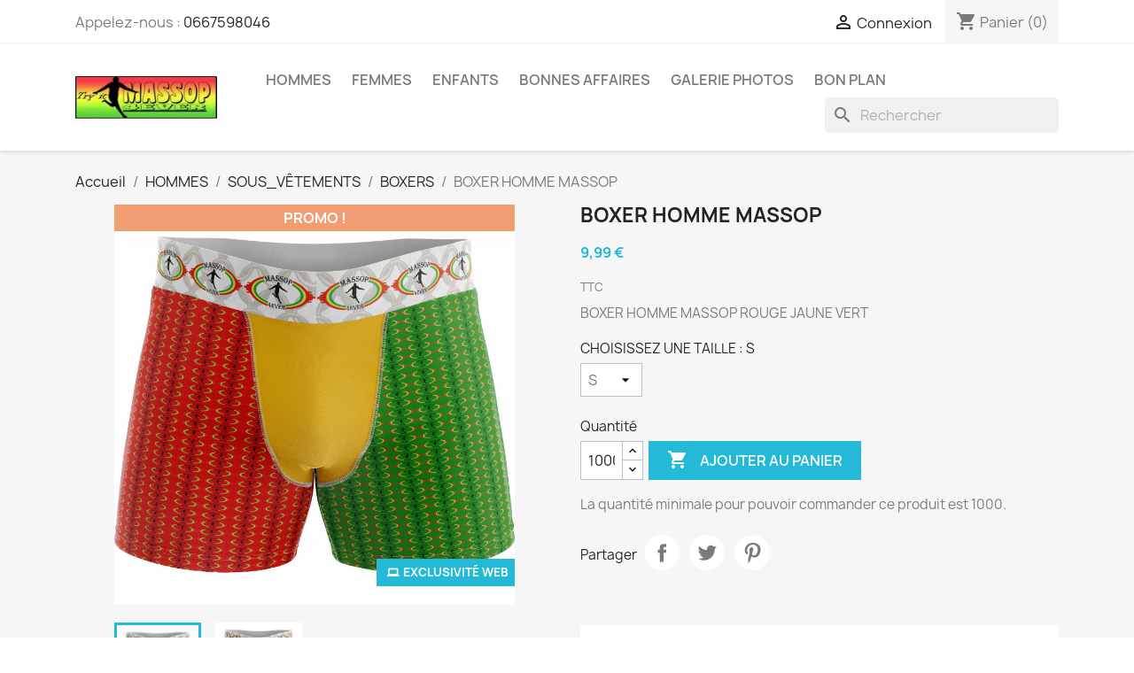

--- FILE ---
content_type: text/html; charset=utf-8
request_url: https://massopsport.fr/boxers/307-2108-boxer-homme-massop.html
body_size: 29406
content:
<!doctype html>
<html lang="fr-FR">

  <head>
    
      
  <meta charset="utf-8">


  <meta http-equiv="x-ua-compatible" content="ie=edge">



  <title>BOXER HOMME MASSOP</title>
  
    
  
  <meta name="description" content="BOXER HOMME MASSOP ROUGE JAUNE VERT">
  <meta name="keywords" content="">
        <link rel="canonical" href="https://massopsport.fr/boxers/307-boxer-homme-massop.html">
    
      
  
  
    <script type="application/ld+json">
  {
    "@context": "https://schema.org",
    "@type": "Organization",
    "name" : "MASSOP",
    "url" : "https://massopsport.fr/"
         ,"logo": {
        "@type": "ImageObject",
        "url":"https://massopsport.fr/img/massop-logo-1581978388.jpg"
      }
      }
</script>

<script type="application/ld+json">
  {
    "@context": "https://schema.org",
    "@type": "WebPage",
    "isPartOf": {
      "@type": "WebSite",
      "url":  "https://massopsport.fr/",
      "name": "MASSOP"
    },
    "name": "BOXER HOMME MASSOP",
    "url":  "https://massopsport.fr/boxers/307-2108-boxer-homme-massop.html"
  }
</script>


  <script type="application/ld+json">
    {
      "@context": "https://schema.org",
      "@type": "BreadcrumbList",
      "itemListElement": [
                  {
            "@type": "ListItem",
            "position": 1,
            "name": "Accueil",
            "item": "https://massopsport.fr/"
          },                  {
            "@type": "ListItem",
            "position": 2,
            "name": "HOMMES",
            "item": "https://massopsport.fr/24-hommes-"
          },                  {
            "@type": "ListItem",
            "position": 3,
            "name": "SOUS_VÊTEMENTS",
            "item": "https://massopsport.fr/58-sousvetements-"
          },                  {
            "@type": "ListItem",
            "position": 4,
            "name": "BOXERS",
            "item": "https://massopsport.fr/122-boxers"
          },                  {
            "@type": "ListItem",
            "position": 5,
            "name": "BOXER HOMME MASSOP",
            "item": "https://massopsport.fr/boxers/307-2108-boxer-homme-massop.html#/choisissez_une_taille-s"
          }              ]
    }
  </script>
  
  
  
  <script type="application/ld+json">
  {
    "@context": "https://schema.org/",
    "@type": "Product",
    "name": "BOXER HOMME MASSOP",
    "description": "BOXER HOMME MASSOP ROUGE JAUNE VERT",
    "category": "BOXERS",
    "image" :"https://massopsport.fr/1230-home_default/boxer-homme-massop.jpg",    "sku": "0298",
    "mpn": "0298"
        ,
    "brand": {
      "@type": "Brand",
      "name": "MASSOP"
    }
                ,
    "offers": {
      "@type": "Offer",
      "priceCurrency": "EUR",
      "name": "BOXER HOMME MASSOP",
      "price": "9.99",
      "url": "https://massopsport.fr/boxers/307-2108-boxer-homme-massop.html#/1-choisissez_une_taille-s",
      "priceValidUntil": "2026-02-16",
              "image": ["https://massopsport.fr/1230-large_default/boxer-homme-massop.jpg","https://massopsport.fr/1231-large_default/boxer-homme-massop.jpg"],
            "sku": "0298",
      "mpn": "0298",
                        "availability": "https://schema.org/InStock",
      "seller": {
        "@type": "Organization",
        "name": "MASSOP"
      }
    }
      }
</script>

  
  
    
  

  
    <meta property="og:title" content="BOXER HOMME MASSOP" />
    <meta property="og:description" content="BOXER HOMME MASSOP ROUGE JAUNE VERT" />
    <meta property="og:url" content="https://massopsport.fr/boxers/307-2108-boxer-homme-massop.html" />
    <meta property="og:site_name" content="MASSOP" />
        



  <meta name="viewport" content="width=device-width, initial-scale=1">



  <link rel="icon" type="image/vnd.microsoft.icon" href="https://massopsport.fr/img/favicon.ico?1581979957">
  <link rel="shortcut icon" type="image/x-icon" href="https://massopsport.fr/img/favicon.ico?1581979957">



    <link rel="stylesheet" href="https://massopsport.fr/themes/classic/assets/css/theme.css" type="text/css" media="all">
  <link rel="stylesheet" href="https://massopsport.fr/modules/blockreassurance/views/dist/front.css" type="text/css" media="all">
  <link rel="stylesheet" href="https://massopsport.fr/modules/ps_socialfollow/views/css/ps_socialfollow.css" type="text/css" media="all">
  <link rel="stylesheet" href="https://massopsport.fr/modules/paypal/views/css/paypal_fo.css" type="text/css" media="all">
  <link rel="stylesheet" href="https://massopsport.fr/modules/ps_searchbar/ps_searchbar.css" type="text/css" media="all">
  <link rel="stylesheet" href="https://massopsport.fr/modules/productcomments/views/css/productcomments.css" type="text/css" media="all">
  <link rel="stylesheet" href="https://massopsport.fr/js/jquery/ui/themes/base/minified/jquery-ui.min.css" type="text/css" media="all">
  <link rel="stylesheet" href="https://massopsport.fr/js/jquery/ui/themes/base/minified/jquery.ui.theme.min.css" type="text/css" media="all">
  <link rel="stylesheet" href="https://massopsport.fr/modules/ps_imageslider/css/homeslider.css" type="text/css" media="all">




  

  <script type="text/javascript">
        var prestashop = {"cart":{"products":[],"totals":{"total":{"type":"total","label":"Total","amount":0,"value":"0,00\u00a0\u20ac"},"total_including_tax":{"type":"total","label":"Total TTC","amount":0,"value":"0,00\u00a0\u20ac"},"total_excluding_tax":{"type":"total","label":"Total HT :","amount":0,"value":"0,00\u00a0\u20ac"}},"subtotals":{"products":{"type":"products","label":"Sous-total","amount":0,"value":"0,00\u00a0\u20ac"},"discounts":null,"shipping":{"type":"shipping","label":"Livraison","amount":0,"value":""},"tax":null},"products_count":0,"summary_string":"0 articles","vouchers":{"allowed":1,"added":[]},"discounts":[],"minimalPurchase":0,"minimalPurchaseRequired":""},"currency":{"id":1,"name":"Euro","iso_code":"EUR","iso_code_num":"978","sign":"\u20ac"},"customer":{"lastname":null,"firstname":null,"email":null,"birthday":null,"newsletter":null,"newsletter_date_add":null,"optin":null,"website":null,"company":null,"siret":null,"ape":null,"is_logged":false,"gender":{"type":null,"name":null},"addresses":[]},"country":{"id_zone":"1","id_currency":"0","call_prefix":"33","iso_code":"FR","active":"1","contains_states":"0","need_identification_number":"0","need_zip_code":"1","zip_code_format":"NNNNN","display_tax_label":"1","name":"France","id":8},"language":{"name":"Fran\u00e7ais (French)","iso_code":"fr","locale":"fr-FR","language_code":"fr","active":"1","is_rtl":"0","date_format_lite":"d\/m\/Y","date_format_full":"d\/m\/Y H:i:s","id":1},"page":{"title":"","canonical":"https:\/\/massopsport.fr\/boxers\/307-boxer-homme-massop.html","meta":{"title":"BOXER HOMME MASSOP","description":"BOXER HOMME MASSOP ROUGE JAUNE VERT","keywords":"","robots":"index"},"page_name":"product","body_classes":{"lang-fr":true,"lang-rtl":false,"country-FR":true,"currency-EUR":true,"layout-full-width":true,"page-product":true,"tax-display-enabled":true,"page-customer-account":false,"product-id-307":true,"product-BOXER HOMME MASSOP":true,"product-id-category-122":true,"product-id-manufacturer-1":true,"product-id-supplier-0":true,"product-on-sale":true,"product-available-for-order":true},"admin_notifications":[],"password-policy":{"feedbacks":{"0":"Tr\u00e8s faible","1":"Faible","2":"Moyenne","3":"Fort","4":"Tr\u00e8s fort","Straight rows of keys are easy to guess":"Les suites de touches sur le clavier sont faciles \u00e0 deviner","Short keyboard patterns are easy to guess":"Les mod\u00e8les courts sur le clavier sont faciles \u00e0 deviner.","Use a longer keyboard pattern with more turns":"Utilisez une combinaison de touches plus longue et plus complexe.","Repeats like \"aaa\" are easy to guess":"Les r\u00e9p\u00e9titions (ex. : \"aaa\") sont faciles \u00e0 deviner.","Repeats like \"abcabcabc\" are only slightly harder to guess than \"abc\"":"Les r\u00e9p\u00e9titions (ex. : \"abcabcabc\") sont seulement un peu plus difficiles \u00e0 deviner que \"abc\".","Sequences like abc or 6543 are easy to guess":"Les s\u00e9quences (ex. : abc ou 6543) sont faciles \u00e0 deviner.","Recent years are easy to guess":"Les ann\u00e9es r\u00e9centes sont faciles \u00e0 deviner.","Dates are often easy to guess":"Les dates sont souvent faciles \u00e0 deviner.","This is a top-10 common password":"Ce mot de passe figure parmi les 10 mots de passe les plus courants.","This is a top-100 common password":"Ce mot de passe figure parmi les 100 mots de passe les plus courants.","This is a very common password":"Ceci est un mot de passe tr\u00e8s courant.","This is similar to a commonly used password":"Ce mot de passe est similaire \u00e0 un mot de passe couramment utilis\u00e9.","A word by itself is easy to guess":"Un mot seul est facile \u00e0 deviner.","Names and surnames by themselves are easy to guess":"Les noms et les surnoms seuls sont faciles \u00e0 deviner.","Common names and surnames are easy to guess":"Les noms et les pr\u00e9noms courants sont faciles \u00e0 deviner.","Use a few words, avoid common phrases":"Utilisez quelques mots, \u00e9vitez les phrases courantes.","No need for symbols, digits, or uppercase letters":"Pas besoin de symboles, de chiffres ou de majuscules.","Avoid repeated words and characters":"\u00c9viter de r\u00e9p\u00e9ter les mots et les caract\u00e8res.","Avoid sequences":"\u00c9viter les s\u00e9quences.","Avoid recent years":"\u00c9vitez les ann\u00e9es r\u00e9centes.","Avoid years that are associated with you":"\u00c9vitez les ann\u00e9es qui vous sont associ\u00e9es.","Avoid dates and years that are associated with you":"\u00c9vitez les dates et les ann\u00e9es qui vous sont associ\u00e9es.","Capitalization doesn't help very much":"Les majuscules ne sont pas tr\u00e8s utiles.","All-uppercase is almost as easy to guess as all-lowercase":"Un mot de passe tout en majuscules est presque aussi facile \u00e0 deviner qu'un mot de passe tout en minuscules.","Reversed words aren't much harder to guess":"Les mots invers\u00e9s ne sont pas beaucoup plus difficiles \u00e0 deviner.","Predictable substitutions like '@' instead of 'a' don't help very much":"Les substitutions pr\u00e9visibles comme '\"@\" au lieu de \"a\" n'aident pas beaucoup.","Add another word or two. Uncommon words are better.":"Ajoutez un autre mot ou deux. Pr\u00e9f\u00e9rez les mots peu courants."}}},"shop":{"name":"MASSOP","logo":"https:\/\/massopsport.fr\/img\/massop-logo-1581978388.jpg","stores_icon":"https:\/\/massopsport.fr\/img\/logo_stores.png","favicon":"https:\/\/massopsport.fr\/img\/favicon.ico"},"core_js_public_path":"\/themes\/","urls":{"base_url":"https:\/\/massopsport.fr\/","current_url":"https:\/\/massopsport.fr\/boxers\/307-2108-boxer-homme-massop.html","shop_domain_url":"https:\/\/massopsport.fr","img_ps_url":"https:\/\/massopsport.fr\/img\/","img_cat_url":"https:\/\/massopsport.fr\/img\/c\/","img_lang_url":"https:\/\/massopsport.fr\/img\/l\/","img_prod_url":"https:\/\/massopsport.fr\/img\/p\/","img_manu_url":"https:\/\/massopsport.fr\/img\/m\/","img_sup_url":"https:\/\/massopsport.fr\/img\/su\/","img_ship_url":"https:\/\/massopsport.fr\/img\/s\/","img_store_url":"https:\/\/massopsport.fr\/img\/st\/","img_col_url":"https:\/\/massopsport.fr\/img\/co\/","img_url":"https:\/\/massopsport.fr\/themes\/classic\/assets\/img\/","css_url":"https:\/\/massopsport.fr\/themes\/classic\/assets\/css\/","js_url":"https:\/\/massopsport.fr\/themes\/classic\/assets\/js\/","pic_url":"https:\/\/massopsport.fr\/upload\/","theme_assets":"https:\/\/massopsport.fr\/themes\/classic\/assets\/","theme_dir":"https:\/\/massopsport.fr\/themes\/classic\/","pages":{"address":"https:\/\/massopsport.fr\/adresse","addresses":"https:\/\/massopsport.fr\/adresses","authentication":"https:\/\/massopsport.fr\/connexion","manufacturer":"https:\/\/massopsport.fr\/brands","cart":"https:\/\/massopsport.fr\/panier","category":"https:\/\/massopsport.fr\/index.php?controller=category","cms":"https:\/\/massopsport.fr\/index.php?controller=cms","contact":"https:\/\/massopsport.fr\/nous-contacter","discount":"https:\/\/massopsport.fr\/reduction","guest_tracking":"https:\/\/massopsport.fr\/suivi-commande-invite","history":"https:\/\/massopsport.fr\/historique-commandes","identity":"https:\/\/massopsport.fr\/identite","index":"https:\/\/massopsport.fr\/","my_account":"https:\/\/massopsport.fr\/mon-compte","order_confirmation":"https:\/\/massopsport.fr\/confirmation-commande","order_detail":"https:\/\/massopsport.fr\/index.php?controller=order-detail","order_follow":"https:\/\/massopsport.fr\/suivi-commande","order":"https:\/\/massopsport.fr\/commande","order_return":"https:\/\/massopsport.fr\/index.php?controller=order-return","order_slip":"https:\/\/massopsport.fr\/avoirs","pagenotfound":"https:\/\/massopsport.fr\/page-introuvable","password":"https:\/\/massopsport.fr\/recuperation-mot-de-passe","pdf_invoice":"https:\/\/massopsport.fr\/index.php?controller=pdf-invoice","pdf_order_return":"https:\/\/massopsport.fr\/index.php?controller=pdf-order-return","pdf_order_slip":"https:\/\/massopsport.fr\/index.php?controller=pdf-order-slip","prices_drop":"https:\/\/massopsport.fr\/promotions","product":"https:\/\/massopsport.fr\/index.php?controller=product","registration":"https:\/\/massopsport.fr\/index.php?controller=registration","search":"https:\/\/massopsport.fr\/recherche","sitemap":"https:\/\/massopsport.fr\/sitemap","stores":"https:\/\/massopsport.fr\/magasins","supplier":"https:\/\/massopsport.fr\/fournisseur","new_products":"https:\/\/massopsport.fr\/nouveaux-produits","brands":"https:\/\/massopsport.fr\/brands","register":"https:\/\/massopsport.fr\/index.php?controller=registration","order_login":"https:\/\/massopsport.fr\/commande?login=1"},"alternative_langs":[],"actions":{"logout":"https:\/\/massopsport.fr\/?mylogout="},"no_picture_image":{"bySize":{"small_default":{"url":"https:\/\/massopsport.fr\/img\/p\/fr-default-small_default.jpg","width":98,"height":98},"cart_default":{"url":"https:\/\/massopsport.fr\/img\/p\/fr-default-cart_default.jpg","width":125,"height":125},"home_default":{"url":"https:\/\/massopsport.fr\/img\/p\/fr-default-home_default.jpg","width":250,"height":250},"medium_default":{"url":"https:\/\/massopsport.fr\/img\/p\/fr-default-medium_default.jpg","width":452,"height":452},"large_default":{"url":"https:\/\/massopsport.fr\/img\/p\/fr-default-large_default.jpg","width":800,"height":800}},"small":{"url":"https:\/\/massopsport.fr\/img\/p\/fr-default-small_default.jpg","width":98,"height":98},"medium":{"url":"https:\/\/massopsport.fr\/img\/p\/fr-default-home_default.jpg","width":250,"height":250},"large":{"url":"https:\/\/massopsport.fr\/img\/p\/fr-default-large_default.jpg","width":800,"height":800},"legend":""}},"configuration":{"display_taxes_label":true,"display_prices_tax_incl":true,"is_catalog":false,"show_prices":true,"opt_in":{"partner":true},"quantity_discount":{"type":"discount","label":"Remise sur prix unitaire"},"voucher_enabled":1,"return_enabled":0},"field_required":[],"breadcrumb":{"links":[{"title":"Accueil","url":"https:\/\/massopsport.fr\/"},{"title":"HOMMES","url":"https:\/\/massopsport.fr\/24-hommes-"},{"title":"SOUS_V\u00caTEMENTS","url":"https:\/\/massopsport.fr\/58-sousvetements-"},{"title":"BOXERS","url":"https:\/\/massopsport.fr\/122-boxers"},{"title":"BOXER HOMME MASSOP","url":"https:\/\/massopsport.fr\/boxers\/307-2108-boxer-homme-massop.html#\/choisissez_une_taille-s"}],"count":5},"link":{"protocol_link":"https:\/\/","protocol_content":"https:\/\/"},"time":1769942665,"static_token":"ab2fddb1f103d1bc5173b7ad2a66c9fd","token":"c122eba73970cae81918220b74dbefe9","debug":false};
        var psr_icon_color = "#F19D76";
      </script>



  
<script async src="https://www.googletagmanager.com/gtag/js?id=UA-160637971-1"></script>
<script>
  window.dataLayer = window.dataLayer || [];
  function gtag(){dataLayer.push(arguments);}
  gtag('js', new Date());
  gtag(
    'config',
    'UA-160637971-1',
    {
      'debug_mode':false
                      }
  );
</script>




    
  <meta property="og:type" content="product">
      <meta property="og:image" content="https://massopsport.fr/1230-large_default/boxer-homme-massop.jpg">
  
      <meta property="product:pretax_price:amount" content="9.99">
    <meta property="product:pretax_price:currency" content="EUR">
    <meta property="product:price:amount" content="9.99">
    <meta property="product:price:currency" content="EUR">
    
  </head>

  <body id="product" class="lang-fr country-fr currency-eur layout-full-width page-product tax-display-enabled product-id-307 product-boxer-homme-massop product-id-category-122 product-id-manufacturer-1 product-id-supplier-0 product-on-sale product-available-for-order">

    
      
    

    <main>
      
              

      <header id="header">
        
          
  <div class="header-banner">
    
  </div>



  <nav class="header-nav">
    <div class="container">
      <div class="row">
        <div class="hidden-sm-down">
          <div class="col-md-5 col-xs-12">
            <div id="_desktop_contact_link">
  <div id="contact-link">
                Appelez-nous : <a href='tel:0667598046'>0667598046</a>
      </div>
</div>

          </div>
          <div class="col-md-7 right-nav">
              <div id="_desktop_user_info">
  <div class="user-info">
          <a
        href="https://massopsport.fr/connexion?back=https%3A%2F%2Fmassopsport.fr%2Fboxers%2F307-2108-boxer-homme-massop.html"
        title="Identifiez-vous"
        rel="nofollow"
      >
        <i class="material-icons">&#xE7FF;</i>
        <span class="hidden-sm-down">Connexion</span>
      </a>
      </div>
</div>
<div id="_desktop_cart">
  <div class="blockcart cart-preview inactive" data-refresh-url="//massopsport.fr/module/ps_shoppingcart/ajax">
    <div class="header">
              <i class="material-icons shopping-cart" aria-hidden="true">shopping_cart</i>
        <span class="hidden-sm-down">Panier</span>
        <span class="cart-products-count">(0)</span>
          </div>
  </div>
</div>

          </div>
        </div>
        <div class="hidden-md-up text-sm-center mobile">
          <div class="float-xs-left" id="menu-icon">
            <i class="material-icons d-inline">&#xE5D2;</i>
          </div>
          <div class="float-xs-right" id="_mobile_cart"></div>
          <div class="float-xs-right" id="_mobile_user_info"></div>
          <div class="top-logo" id="_mobile_logo"></div>
          <div class="clearfix"></div>
        </div>
      </div>
    </div>
  </nav>



  <div class="header-top">
    <div class="container">
       <div class="row">
        <div class="col-md-2 hidden-sm-down" id="_desktop_logo">
                                    
  <a href="https://massopsport.fr/">
    <img
      class="logo img-fluid"
      src="https://massopsport.fr/img/massop-logo-1581978388.jpg"
      alt="MASSOP"
      width="376"
      height="115">
  </a>

                              </div>
        <div class="header-top-right col-md-10 col-sm-12 position-static">
          

<div class="menu js-top-menu position-static hidden-sm-down" id="_desktop_top_menu">
    
          <ul class="top-menu" id="top-menu" data-depth="0">
                    <li class="category" id="category-24">
                          <a
                class="dropdown-item"
                href="https://massopsport.fr/24-hommes-" data-depth="0"
                              >
                                                                      <span class="float-xs-right hidden-md-up">
                    <span data-target="#top_sub_menu_31055" data-toggle="collapse" class="navbar-toggler collapse-icons">
                      <i class="material-icons add">&#xE313;</i>
                      <i class="material-icons remove">&#xE316;</i>
                    </span>
                  </span>
                                HOMMES
              </a>
                            <div  class="popover sub-menu js-sub-menu collapse" id="top_sub_menu_31055">
                
          <ul class="top-menu"  data-depth="1">
                    <li class="category" id="category-32">
                          <a
                class="dropdown-item dropdown-submenu"
                href="https://massopsport.fr/32-t-shirts" data-depth="1"
                              >
                                                                      <span class="float-xs-right hidden-md-up">
                    <span data-target="#top_sub_menu_11625" data-toggle="collapse" class="navbar-toggler collapse-icons">
                      <i class="material-icons add">&#xE313;</i>
                      <i class="material-icons remove">&#xE316;</i>
                    </span>
                  </span>
                                TEE-SHIRTS
              </a>
                            <div  class="collapse" id="top_sub_menu_11625">
                
          <ul class="top-menu"  data-depth="2">
                    <li class="category" id="category-187">
                          <a
                class="dropdown-item"
                href="https://massopsport.fr/187-tee-shirts-massop" data-depth="2"
                              >
                                TEE - SHIRTS MASSOP
              </a>
                          </li>
                    <li class="category" id="category-188">
                          <a
                class="dropdown-item"
                href="https://massopsport.fr/188-tee-shirts-massop-oversize" data-depth="2"
                              >
                                TEE-SHIRTS MASSOP OVERSIZE
              </a>
                          </li>
                    <li class="category" id="category-189">
                          <a
                class="dropdown-item"
                href="https://massopsport.fr/189-tee-shirts-des-nations" data-depth="2"
                              >
                                                                      <span class="float-xs-right hidden-md-up">
                    <span data-target="#top_sub_menu_27461" data-toggle="collapse" class="navbar-toggler collapse-icons">
                      <i class="material-icons add">&#xE313;</i>
                      <i class="material-icons remove">&#xE316;</i>
                    </span>
                  </span>
                                TEE-SHIRTS DES NATIONS
              </a>
                            <div  class="collapse" id="top_sub_menu_27461">
                
          <ul class="top-menu"  data-depth="3">
                    <li class="category" id="category-190">
                          <a
                class="dropdown-item"
                href="https://massopsport.fr/190-afrique" data-depth="3"
                              >
                                                                      <span class="float-xs-right hidden-md-up">
                    <span data-target="#top_sub_menu_26495" data-toggle="collapse" class="navbar-toggler collapse-icons">
                      <i class="material-icons add">&#xE313;</i>
                      <i class="material-icons remove">&#xE316;</i>
                    </span>
                  </span>
                                AFRIQUE
              </a>
                            <div  class="collapse" id="top_sub_menu_26495">
                
          <ul class="top-menu"  data-depth="4">
                    <li class="category" id="category-194">
                          <a
                class="dropdown-item"
                href="https://massopsport.fr/194-tee-shirts-guinee" data-depth="4"
                              >
                                GUINÉE
              </a>
                          </li>
                    <li class="category" id="category-195">
                          <a
                class="dropdown-item"
                href="https://massopsport.fr/195-mali" data-depth="4"
                              >
                                MALI
              </a>
                          </li>
                    <li class="category" id="category-196">
                          <a
                class="dropdown-item"
                href="https://massopsport.fr/196-senegal" data-depth="4"
                              >
                                SÉNÉGAL
              </a>
                          </li>
                    <li class="category" id="category-197">
                          <a
                class="dropdown-item"
                href="https://massopsport.fr/197-sierra-leone" data-depth="4"
                              >
                                SIERRA LEONE
              </a>
                          </li>
                    <li class="category" id="category-198">
                          <a
                class="dropdown-item"
                href="https://massopsport.fr/198-gambie" data-depth="4"
                              >
                                GAMBIE
              </a>
                          </li>
                    <li class="category" id="category-199">
                          <a
                class="dropdown-item"
                href="https://massopsport.fr/199-cote-d-ivoire" data-depth="4"
                              >
                                COTE D&#039;IVOIRE
              </a>
                          </li>
                    <li class="category" id="category-200">
                          <a
                class="dropdown-item"
                href="https://massopsport.fr/200-algerie" data-depth="4"
                              >
                                ALGERIE
              </a>
                          </li>
                    <li class="category" id="category-201">
                          <a
                class="dropdown-item"
                href="https://massopsport.fr/201-guinee-bissau" data-depth="4"
                              >
                                GUINÉE BISSAU
              </a>
                          </li>
                    <li class="category" id="category-202">
                          <a
                class="dropdown-item"
                href="https://massopsport.fr/202-rdc-congo" data-depth="4"
                              >
                                RDC CONGO
              </a>
                          </li>
                    <li class="category" id="category-203">
                          <a
                class="dropdown-item"
                href="https://massopsport.fr/203-congo-brazza" data-depth="4"
                              >
                                CONGO BRAZZA
              </a>
                          </li>
                    <li class="category" id="category-204">
                          <a
                class="dropdown-item"
                href="https://massopsport.fr/204-angola" data-depth="4"
                              >
                                ANGOLA
              </a>
                          </li>
                    <li class="category" id="category-205">
                          <a
                class="dropdown-item"
                href="https://massopsport.fr/205-maroc" data-depth="4"
                              >
                                MAROC
              </a>
                          </li>
                    <li class="category" id="category-206">
                          <a
                class="dropdown-item"
                href="https://massopsport.fr/206-tunisie" data-depth="4"
                              >
                                TUNISIE
              </a>
                          </li>
                    <li class="category" id="category-207">
                          <a
                class="dropdown-item"
                href="https://massopsport.fr/207-mauritanie" data-depth="4"
                              >
                                MAURITANIE
              </a>
                          </li>
                    <li class="category" id="category-208">
                          <a
                class="dropdown-item"
                href="https://massopsport.fr/208-ghana" data-depth="4"
                              >
                                GHANA
              </a>
                          </li>
                    <li class="category" id="category-209">
                          <a
                class="dropdown-item"
                href="https://massopsport.fr/209-burkina-fasso" data-depth="4"
                              >
                                BURKINA FASSO
              </a>
                          </li>
                    <li class="category" id="category-210">
                          <a
                class="dropdown-item"
                href="https://massopsport.fr/210-benin" data-depth="4"
                              >
                                BÉNIN
              </a>
                          </li>
                    <li class="category" id="category-211">
                          <a
                class="dropdown-item"
                href="https://massopsport.fr/211-togo" data-depth="4"
                              >
                                TOGO
              </a>
                          </li>
                    <li class="category" id="category-212">
                          <a
                class="dropdown-item"
                href="https://massopsport.fr/212-ethiopie" data-depth="4"
                              >
                                ÉTHIOPIE
              </a>
                          </li>
                    <li class="category" id="category-213">
                          <a
                class="dropdown-item"
                href="https://massopsport.fr/213-egypte" data-depth="4"
                              >
                                ÉGYPTE
              </a>
                          </li>
                    <li class="category" id="category-225">
                          <a
                class="dropdown-item"
                href="https://massopsport.fr/225-comores" data-depth="4"
                              >
                                COMORES
              </a>
                          </li>
                    <li class="category" id="category-227">
                          <a
                class="dropdown-item"
                href="https://massopsport.fr/227-cap-vert" data-depth="4"
                              >
                                CAP-VERT
              </a>
                          </li>
                    <li class="category" id="category-226">
                          <a
                class="dropdown-item"
                href="https://massopsport.fr/226-tee-shirts-afrique" data-depth="4"
                              >
                                TEE-SHIRTS AFRIQUE
              </a>
                          </li>
              </ul>
    
              </div>
                          </li>
                    <li class="category" id="category-191">
                          <a
                class="dropdown-item"
                href="https://massopsport.fr/191-europe" data-depth="3"
                              >
                                                                      <span class="float-xs-right hidden-md-up">
                    <span data-target="#top_sub_menu_42533" data-toggle="collapse" class="navbar-toggler collapse-icons">
                      <i class="material-icons add">&#xE313;</i>
                      <i class="material-icons remove">&#xE316;</i>
                    </span>
                  </span>
                                EUROPE
              </a>
                            <div  class="collapse" id="top_sub_menu_42533">
                
          <ul class="top-menu"  data-depth="4">
                    <li class="category" id="category-221">
                          <a
                class="dropdown-item"
                href="https://massopsport.fr/221-france" data-depth="4"
                              >
                                FRANCE
              </a>
                          </li>
                    <li class="category" id="category-222">
                          <a
                class="dropdown-item"
                href="https://massopsport.fr/222-belgique" data-depth="4"
                              >
                                BÉLGIQUE
              </a>
                          </li>
                    <li class="category" id="category-223">
                          <a
                class="dropdown-item"
                href="https://massopsport.fr/223-hollande" data-depth="4"
                              >
                                HOLLANDE
              </a>
                          </li>
              </ul>
    
              </div>
                          </li>
                    <li class="category" id="category-192">
                          <a
                class="dropdown-item"
                href="https://massopsport.fr/192-amerique" data-depth="3"
                              >
                                                                      <span class="float-xs-right hidden-md-up">
                    <span data-target="#top_sub_menu_39871" data-toggle="collapse" class="navbar-toggler collapse-icons">
                      <i class="material-icons add">&#xE313;</i>
                      <i class="material-icons remove">&#xE316;</i>
                    </span>
                  </span>
                                AMERIQUE
              </a>
                            <div  class="collapse" id="top_sub_menu_39871">
                
          <ul class="top-menu"  data-depth="4">
                    <li class="category" id="category-214">
                          <a
                class="dropdown-item"
                href="https://massopsport.fr/214-haiti" data-depth="4"
                              >
                                HAITI
              </a>
                          </li>
                    <li class="category" id="category-215">
                          <a
                class="dropdown-item"
                href="https://massopsport.fr/215-usa" data-depth="4"
                              >
                                USA
              </a>
                          </li>
                    <li class="category" id="category-216">
                          <a
                class="dropdown-item"
                href="https://massopsport.fr/216-bresil" data-depth="4"
                              >
                                BRÉSIL
              </a>
                          </li>
                    <li class="category" id="category-217">
                          <a
                class="dropdown-item"
                href="https://massopsport.fr/217-colombie" data-depth="4"
                              >
                                COLOMBIE
              </a>
                          </li>
                    <li class="category" id="category-218">
                          <a
                class="dropdown-item"
                href="https://massopsport.fr/218-argentine" data-depth="4"
                              >
                                ARGENTINE
              </a>
                          </li>
                    <li class="category" id="category-219">
                          <a
                class="dropdown-item"
                href="https://massopsport.fr/219-uruguay" data-depth="4"
                              >
                                URUGUAY
              </a>
                          </li>
                    <li class="category" id="category-220">
                          <a
                class="dropdown-item"
                href="https://massopsport.fr/220-mexique" data-depth="4"
                              >
                                MEXIQUE
              </a>
                          </li>
                    <li class="category" id="category-224">
                          <a
                class="dropdown-item"
                href="https://massopsport.fr/224-jamaique" data-depth="4"
                              >
                                JAMAIQUE
              </a>
                          </li>
              </ul>
    
              </div>
                          </li>
                    <li class="category" id="category-193">
                          <a
                class="dropdown-item"
                href="https://massopsport.fr/193-autres-nations" data-depth="3"
                              >
                                AUTRES NATIONS
              </a>
                          </li>
              </ul>
    
              </div>
                          </li>
                    <li class="category" id="category-234">
                          <a
                class="dropdown-item"
                href="https://massopsport.fr/234-tee-shirts-top-legends-et-artistes" data-depth="2"
                              >
                                                                      <span class="float-xs-right hidden-md-up">
                    <span data-target="#top_sub_menu_81297" data-toggle="collapse" class="navbar-toggler collapse-icons">
                      <i class="material-icons add">&#xE313;</i>
                      <i class="material-icons remove">&#xE316;</i>
                    </span>
                  </span>
                                TEE-SHIRTS TOP LEGENDS
              </a>
                            <div  class="collapse" id="top_sub_menu_81297">
                
          <ul class="top-menu"  data-depth="3">
                    <li class="category" id="category-235">
                          <a
                class="dropdown-item"
                href="https://massopsport.fr/235-t-shirts-legends-never-die" data-depth="3"
                              >
                                T-SHIRTS LEGENDS NEVER DIE
              </a>
                          </li>
                    <li class="category" id="category-238">
                          <a
                class="dropdown-item"
                href="https://massopsport.fr/238-t-shirt-panafricain" data-depth="3"
                              >
                                T-SHIRT PANAFRICAINS
              </a>
                          </li>
                    <li class="category" id="category-236">
                          <a
                class="dropdown-item"
                href="https://massopsport.fr/236-t-shirts-top-joueurs" data-depth="3"
                              >
                                T-SHIRTS TOP JOUEURS
              </a>
                          </li>
                    <li class="category" id="category-237">
                          <a
                class="dropdown-item"
                href="https://massopsport.fr/237-t-shirt-top-artistes" data-depth="3"
                              >
                                T-SHIRT TOP ARTISTES
              </a>
                          </li>
              </ul>
    
              </div>
                          </li>
                    <li class="category" id="category-228">
                          <a
                class="dropdown-item"
                href="https://massopsport.fr/228-tee-shirts-des-departements" data-depth="2"
                              >
                                TEE-SHIRTS DES DEPARTEMENTS
              </a>
                          </li>
                    <li class="category" id="category-239">
                          <a
                class="dropdown-item"
                href="https://massopsport.fr/239-tee-shirts-vintages" data-depth="2"
                              >
                                TEE-SHIRTS VINTAGE
              </a>
                          </li>
              </ul>
    
              </div>
                          </li>
                    <li class="category" id="category-33">
                          <a
                class="dropdown-item dropdown-submenu"
                href="https://massopsport.fr/33-maillots" data-depth="1"
                              >
                                                                      <span class="float-xs-right hidden-md-up">
                    <span data-target="#top_sub_menu_94529" data-toggle="collapse" class="navbar-toggler collapse-icons">
                      <i class="material-icons add">&#xE313;</i>
                      <i class="material-icons remove">&#xE316;</i>
                    </span>
                  </span>
                                MAILLOTS
              </a>
                            <div  class="collapse" id="top_sub_menu_94529">
                
          <ul class="top-menu"  data-depth="2">
                    <li class="category" id="category-167">
                          <a
                class="dropdown-item"
                href="https://massopsport.fr/167-maillots-de-baseball-" data-depth="2"
                              >
                                MAILLOTS DE BASEBALL
              </a>
                          </li>
                    <li class="category" id="category-169">
                          <a
                class="dropdown-item"
                href="https://massopsport.fr/169-maillots-de-football" data-depth="2"
                              >
                                MAILLOTS DE FOOTBALL
              </a>
                          </li>
              </ul>
    
              </div>
                          </li>
                    <li class="category" id="category-34">
                          <a
                class="dropdown-item dropdown-submenu"
                href="https://massopsport.fr/34-casquettes" data-depth="1"
                              >
                                CASQUETTES
              </a>
                          </li>
                    <li class="category" id="category-56">
                          <a
                class="dropdown-item dropdown-submenu"
                href="https://massopsport.fr/56-polos-chemises-" data-depth="1"
                              >
                                                                      <span class="float-xs-right hidden-md-up">
                    <span data-target="#top_sub_menu_43867" data-toggle="collapse" class="navbar-toggler collapse-icons">
                      <i class="material-icons add">&#xE313;</i>
                      <i class="material-icons remove">&#xE316;</i>
                    </span>
                  </span>
                                POLOS &amp; CHEMISES
              </a>
                            <div  class="collapse" id="top_sub_menu_43867">
                
          <ul class="top-menu"  data-depth="2">
                    <li class="category" id="category-147">
                          <a
                class="dropdown-item"
                href="https://massopsport.fr/147-polos" data-depth="2"
                              >
                                POLOS
              </a>
                          </li>
                    <li class="category" id="category-148">
                          <a
                class="dropdown-item"
                href="https://massopsport.fr/148-chemises-" data-depth="2"
                              >
                                CHEMISES
              </a>
                          </li>
              </ul>
    
              </div>
                          </li>
                    <li class="category" id="category-35">
                          <a
                class="dropdown-item dropdown-submenu"
                href="https://massopsport.fr/35-vestes-manteaux" data-depth="1"
                              >
                                                                      <span class="float-xs-right hidden-md-up">
                    <span data-target="#top_sub_menu_15713" data-toggle="collapse" class="navbar-toggler collapse-icons">
                      <i class="material-icons add">&#xE313;</i>
                      <i class="material-icons remove">&#xE316;</i>
                    </span>
                  </span>
                                VESTES &amp; MANTEAUX
              </a>
                            <div  class="collapse" id="top_sub_menu_15713">
                
          <ul class="top-menu"  data-depth="2">
                    <li class="category" id="category-149">
                          <a
                class="dropdown-item"
                href="https://massopsport.fr/149-vestes-" data-depth="2"
                              >
                                VESTES
              </a>
                          </li>
                    <li class="category" id="category-141">
                          <a
                class="dropdown-item"
                href="https://massopsport.fr/141-bombers" data-depth="2"
                              >
                                BOMBERS
              </a>
                          </li>
                    <li class="category" id="category-150">
                          <a
                class="dropdown-item"
                href="https://massopsport.fr/150-manteaux" data-depth="2"
                              >
                                MANTEAUX
              </a>
                          </li>
              </ul>
    
              </div>
                          </li>
                    <li class="category" id="category-67">
                          <a
                class="dropdown-item dropdown-submenu"
                href="https://massopsport.fr/67-training-top" data-depth="1"
                              >
                                TRAINING TOP
              </a>
                          </li>
                    <li class="category" id="category-55">
                          <a
                class="dropdown-item dropdown-submenu"
                href="https://massopsport.fr/55-survetements" data-depth="1"
                              >
                                SURVÊTEMENTS
              </a>
                          </li>
                    <li class="category" id="category-60">
                          <a
                class="dropdown-item dropdown-submenu"
                href="https://massopsport.fr/60--pantalons-shorts" data-depth="1"
                              >
                                                                      <span class="float-xs-right hidden-md-up">
                    <span data-target="#top_sub_menu_16997" data-toggle="collapse" class="navbar-toggler collapse-icons">
                      <i class="material-icons add">&#xE313;</i>
                      <i class="material-icons remove">&#xE316;</i>
                    </span>
                  </span>
                                PANTALONS &amp; SHORTS
              </a>
                            <div  class="collapse" id="top_sub_menu_16997">
                
          <ul class="top-menu"  data-depth="2">
                    <li class="category" id="category-145">
                          <a
                class="dropdown-item"
                href="https://massopsport.fr/145-pantalons-" data-depth="2"
                              >
                                PANTALONS
              </a>
                          </li>
                    <li class="category" id="category-146">
                          <a
                class="dropdown-item"
                href="https://massopsport.fr/146-shorts" data-depth="2"
                              >
                                SHORTS
              </a>
                          </li>
              </ul>
    
              </div>
                          </li>
                    <li class="category" id="category-57">
                          <a
                class="dropdown-item dropdown-submenu"
                href="https://massopsport.fr/57-debardeurs" data-depth="1"
                              >
                                DÉBARDEURS
              </a>
                          </li>
                    <li class="category" id="category-58">
                          <a
                class="dropdown-item dropdown-submenu"
                href="https://massopsport.fr/58-sousvetements-" data-depth="1"
                              >
                                                                      <span class="float-xs-right hidden-md-up">
                    <span data-target="#top_sub_menu_44086" data-toggle="collapse" class="navbar-toggler collapse-icons">
                      <i class="material-icons add">&#xE313;</i>
                      <i class="material-icons remove">&#xE316;</i>
                    </span>
                  </span>
                                SOUS_VÊTEMENTS
              </a>
                            <div  class="collapse" id="top_sub_menu_44086">
                
          <ul class="top-menu"  data-depth="2">
                    <li class="category" id="category-122">
                          <a
                class="dropdown-item"
                href="https://massopsport.fr/122-boxers" data-depth="2"
                              >
                                BOXERS
              </a>
                          </li>
              </ul>
    
              </div>
                          </li>
                    <li class="category" id="category-59">
                          <a
                class="dropdown-item dropdown-submenu"
                href="https://massopsport.fr/59-sweats-pulls" data-depth="1"
                              >
                                                                      <span class="float-xs-right hidden-md-up">
                    <span data-target="#top_sub_menu_44826" data-toggle="collapse" class="navbar-toggler collapse-icons">
                      <i class="material-icons add">&#xE313;</i>
                      <i class="material-icons remove">&#xE316;</i>
                    </span>
                  </span>
                                SWEATS &amp; PULLS
              </a>
                            <div  class="collapse" id="top_sub_menu_44826">
                
          <ul class="top-menu"  data-depth="2">
                    <li class="category" id="category-124">
                          <a
                class="dropdown-item"
                href="https://massopsport.fr/124-sweatshirt-" data-depth="2"
                              >
                                SWEAT_SHIRT
              </a>
                          </li>
                    <li class="category" id="category-125">
                          <a
                class="dropdown-item"
                href="https://massopsport.fr/125--sweatshirt-a-capuches" data-depth="2"
                              >
                                SWEAT_SHIRT A CAPUCHES
              </a>
                          </li>
              </ul>
    
              </div>
                          </li>
                    <li class="category" id="category-61">
                          <a
                class="dropdown-item dropdown-submenu"
                href="https://massopsport.fr/61-doudounes" data-depth="1"
                              >
                                DOUDOUNES
              </a>
                          </li>
                    <li class="category" id="category-63">
                          <a
                class="dropdown-item dropdown-submenu"
                href="https://massopsport.fr/63-chaussettes" data-depth="1"
                              >
                                CHAUSSETTES
              </a>
                          </li>
                    <li class="category" id="category-64">
                          <a
                class="dropdown-item dropdown-submenu"
                href="https://massopsport.fr/64-coupe-vent-coupe-pluie" data-depth="1"
                              >
                                COUPE VENT, COUPE PLUIE
              </a>
                          </li>
                    <li class="category" id="category-66">
                          <a
                class="dropdown-item dropdown-submenu"
                href="https://massopsport.fr/66-claquettes-tongs" data-depth="1"
                              >
                                                                      <span class="float-xs-right hidden-md-up">
                    <span data-target="#top_sub_menu_14673" data-toggle="collapse" class="navbar-toggler collapse-icons">
                      <i class="material-icons add">&#xE313;</i>
                      <i class="material-icons remove">&#xE316;</i>
                    </span>
                  </span>
                                CLAQUETTES &amp; TONGS
              </a>
                            <div  class="collapse" id="top_sub_menu_14673">
                
          <ul class="top-menu"  data-depth="2">
                    <li class="category" id="category-127">
                          <a
                class="dropdown-item"
                href="https://massopsport.fr/127-claquettes-" data-depth="2"
                              >
                                CLAQUETTES
              </a>
                          </li>
                    <li class="category" id="category-128">
                          <a
                class="dropdown-item"
                href="https://massopsport.fr/128-tongs" data-depth="2"
                              >
                                TONGS
              </a>
                          </li>
              </ul>
    
              </div>
                          </li>
              </ul>
    
              </div>
                          </li>
                    <li class="category" id="category-25">
                          <a
                class="dropdown-item"
                href="https://massopsport.fr/25-femmes-" data-depth="0"
                              >
                                                                      <span class="float-xs-right hidden-md-up">
                    <span data-target="#top_sub_menu_22102" data-toggle="collapse" class="navbar-toggler collapse-icons">
                      <i class="material-icons add">&#xE313;</i>
                      <i class="material-icons remove">&#xE316;</i>
                    </span>
                  </span>
                                FEMMES
              </a>
                            <div  class="popover sub-menu js-sub-menu collapse" id="top_sub_menu_22102">
                
          <ul class="top-menu"  data-depth="1">
                    <li class="category" id="category-36">
                          <a
                class="dropdown-item dropdown-submenu"
                href="https://massopsport.fr/36--t-shirts" data-depth="1"
                              >
                                T-SHIRTS
              </a>
                          </li>
                    <li class="category" id="category-37">
                          <a
                class="dropdown-item dropdown-submenu"
                href="https://massopsport.fr/37-maillots" data-depth="1"
                              >
                                MAILLOTS
              </a>
                          </li>
                    <li class="category" id="category-38">
                          <a
                class="dropdown-item dropdown-submenu"
                href="https://massopsport.fr/38-casquettes" data-depth="1"
                              >
                                CASQUETTES
              </a>
                          </li>
                    <li class="category" id="category-68">
                          <a
                class="dropdown-item dropdown-submenu"
                href="https://massopsport.fr/68-debardeurs" data-depth="1"
                              >
                                DÉBARDEURS
              </a>
                          </li>
                    <li class="category" id="category-69">
                          <a
                class="dropdown-item dropdown-submenu"
                href="https://massopsport.fr/69-polos-chemises-" data-depth="1"
                              >
                                                                      <span class="float-xs-right hidden-md-up">
                    <span data-target="#top_sub_menu_6972" data-toggle="collapse" class="navbar-toggler collapse-icons">
                      <i class="material-icons add">&#xE313;</i>
                      <i class="material-icons remove">&#xE316;</i>
                    </span>
                  </span>
                                POLOS &amp; CHEMISES
              </a>
                            <div  class="collapse" id="top_sub_menu_6972">
                
          <ul class="top-menu"  data-depth="2">
                    <li class="category" id="category-157">
                          <a
                class="dropdown-item"
                href="https://massopsport.fr/157-polos" data-depth="2"
                              >
                                POLOS
              </a>
                          </li>
                    <li class="category" id="category-158">
                          <a
                class="dropdown-item"
                href="https://massopsport.fr/158-chemises-" data-depth="2"
                              >
                                CHEMISES
              </a>
                          </li>
              </ul>
    
              </div>
                          </li>
                    <li class="category" id="category-70">
                          <a
                class="dropdown-item dropdown-submenu"
                href="https://massopsport.fr/70-vestes-manteaux" data-depth="1"
                              >
                                                                      <span class="float-xs-right hidden-md-up">
                    <span data-target="#top_sub_menu_86152" data-toggle="collapse" class="navbar-toggler collapse-icons">
                      <i class="material-icons add">&#xE313;</i>
                      <i class="material-icons remove">&#xE316;</i>
                    </span>
                  </span>
                                VESTES &amp; MANTEAUX
              </a>
                            <div  class="collapse" id="top_sub_menu_86152">
                
          <ul class="top-menu"  data-depth="2">
                    <li class="category" id="category-151">
                          <a
                class="dropdown-item"
                href="https://massopsport.fr/151-vestes-" data-depth="2"
                              >
                                VESTES
              </a>
                          </li>
                    <li class="category" id="category-142">
                          <a
                class="dropdown-item"
                href="https://massopsport.fr/142-bombers" data-depth="2"
                              >
                                BOMBERS
              </a>
                          </li>
                    <li class="category" id="category-152">
                          <a
                class="dropdown-item"
                href="https://massopsport.fr/152-manteaux" data-depth="2"
                              >
                                MANTEAUX
              </a>
                          </li>
              </ul>
    
              </div>
                          </li>
                    <li class="category" id="category-72">
                          <a
                class="dropdown-item dropdown-submenu"
                href="https://massopsport.fr/72-doudounes" data-depth="1"
                              >
                                DOUDOUNES
              </a>
                          </li>
                    <li class="category" id="category-73">
                          <a
                class="dropdown-item dropdown-submenu"
                href="https://massopsport.fr/73-claquettes-tongs" data-depth="1"
                              >
                                                                      <span class="float-xs-right hidden-md-up">
                    <span data-target="#top_sub_menu_59709" data-toggle="collapse" class="navbar-toggler collapse-icons">
                      <i class="material-icons add">&#xE313;</i>
                      <i class="material-icons remove">&#xE316;</i>
                    </span>
                  </span>
                                CLAQUETTES &amp; TONGS
              </a>
                            <div  class="collapse" id="top_sub_menu_59709">
                
          <ul class="top-menu"  data-depth="2">
                    <li class="category" id="category-161">
                          <a
                class="dropdown-item"
                href="https://massopsport.fr/161-claquettes-" data-depth="2"
                              >
                                CLAQUETTES
              </a>
                          </li>
                    <li class="category" id="category-162">
                          <a
                class="dropdown-item"
                href="https://massopsport.fr/162-tongs" data-depth="2"
                              >
                                TONGS
              </a>
                          </li>
              </ul>
    
              </div>
                          </li>
                    <li class="category" id="category-75">
                          <a
                class="dropdown-item dropdown-submenu"
                href="https://massopsport.fr/75-sousvetements" data-depth="1"
                              >
                                                                      <span class="float-xs-right hidden-md-up">
                    <span data-target="#top_sub_menu_57345" data-toggle="collapse" class="navbar-toggler collapse-icons">
                      <i class="material-icons add">&#xE313;</i>
                      <i class="material-icons remove">&#xE316;</i>
                    </span>
                  </span>
                                SOUS_VÊTEMENTS
              </a>
                            <div  class="collapse" id="top_sub_menu_57345">
                
          <ul class="top-menu"  data-depth="2">
                    <li class="category" id="category-119">
                          <a
                class="dropdown-item"
                href="https://massopsport.fr/119-boxers" data-depth="2"
                              >
                                BOXERS
              </a>
                          </li>
                    <li class="category" id="category-121">
                          <a
                class="dropdown-item"
                href="https://massopsport.fr/121-brassiere" data-depth="2"
                              >
                                BRASSIÈRE
              </a>
                          </li>
              </ul>
    
              </div>
                          </li>
                    <li class="category" id="category-77">
                          <a
                class="dropdown-item dropdown-submenu"
                href="https://massopsport.fr/77-sweats-pulls" data-depth="1"
                              >
                                                                      <span class="float-xs-right hidden-md-up">
                    <span data-target="#top_sub_menu_34475" data-toggle="collapse" class="navbar-toggler collapse-icons">
                      <i class="material-icons add">&#xE313;</i>
                      <i class="material-icons remove">&#xE316;</i>
                    </span>
                  </span>
                                SWEATS &amp; PULLS
              </a>
                            <div  class="collapse" id="top_sub_menu_34475">
                
          <ul class="top-menu"  data-depth="2">
                    <li class="category" id="category-130">
                          <a
                class="dropdown-item"
                href="https://massopsport.fr/130-sweatshirt" data-depth="2"
                              >
                                SWEAT_SHIRT
              </a>
                          </li>
                    <li class="category" id="category-129">
                          <a
                class="dropdown-item"
                href="https://massopsport.fr/129-sweatshirt-a-capuches" data-depth="2"
                              >
                                SWEAT_SHIRT A CAPUCHES
              </a>
                          </li>
              </ul>
    
              </div>
                          </li>
                    <li class="category" id="category-78">
                          <a
                class="dropdown-item dropdown-submenu"
                href="https://massopsport.fr/78-coupe-vent-coupe-pluie" data-depth="1"
                              >
                                COUPE VENT &amp; COUPE PLUIE
              </a>
                          </li>
              </ul>
    
              </div>
                          </li>
                    <li class="category" id="category-23">
                          <a
                class="dropdown-item"
                href="https://massopsport.fr/23-enfants-" data-depth="0"
                              >
                                                                      <span class="float-xs-right hidden-md-up">
                    <span data-target="#top_sub_menu_70539" data-toggle="collapse" class="navbar-toggler collapse-icons">
                      <i class="material-icons add">&#xE313;</i>
                      <i class="material-icons remove">&#xE316;</i>
                    </span>
                  </span>
                                ENFANTS
              </a>
                            <div  class="popover sub-menu js-sub-menu collapse" id="top_sub_menu_70539">
                
          <ul class="top-menu"  data-depth="1">
                    <li class="category" id="category-47">
                          <a
                class="dropdown-item dropdown-submenu"
                href="https://massopsport.fr/47-t-shirts" data-depth="1"
                              >
                                T-SHIRTS
              </a>
                          </li>
                    <li class="category" id="category-48">
                          <a
                class="dropdown-item dropdown-submenu"
                href="https://massopsport.fr/48-maillots-" data-depth="1"
                              >
                                MAILLOTS
              </a>
                          </li>
                    <li class="category" id="category-49">
                          <a
                class="dropdown-item dropdown-submenu"
                href="https://massopsport.fr/49-casquettes" data-depth="1"
                              >
                                CASQUETTES
              </a>
                          </li>
                    <li class="category" id="category-50">
                          <a
                class="dropdown-item dropdown-submenu"
                href="https://massopsport.fr/50-survetements" data-depth="1"
                              >
                                SURVÊTEMENTS
              </a>
                          </li>
                    <li class="category" id="category-80">
                          <a
                class="dropdown-item dropdown-submenu"
                href="https://massopsport.fr/80-debardeurs" data-depth="1"
                              >
                                DÉBARDEURS
              </a>
                          </li>
                    <li class="category" id="category-81">
                          <a
                class="dropdown-item dropdown-submenu"
                href="https://massopsport.fr/81-polos-chemises-" data-depth="1"
                              >
                                                                      <span class="float-xs-right hidden-md-up">
                    <span data-target="#top_sub_menu_51409" data-toggle="collapse" class="navbar-toggler collapse-icons">
                      <i class="material-icons add">&#xE313;</i>
                      <i class="material-icons remove">&#xE316;</i>
                    </span>
                  </span>
                                POLOS &amp; CHEMISES
              </a>
                            <div  class="collapse" id="top_sub_menu_51409">
                
          <ul class="top-menu"  data-depth="2">
                    <li class="category" id="category-159">
                          <a
                class="dropdown-item"
                href="https://massopsport.fr/159-polos" data-depth="2"
                              >
                                POLOS
              </a>
                          </li>
                    <li class="category" id="category-160">
                          <a
                class="dropdown-item"
                href="https://massopsport.fr/160-chemises-" data-depth="2"
                              >
                                CHEMISES
              </a>
                          </li>
              </ul>
    
              </div>
                          </li>
                    <li class="category" id="category-82">
                          <a
                class="dropdown-item dropdown-submenu"
                href="https://massopsport.fr/82-vestes-manteaux" data-depth="1"
                              >
                                                                      <span class="float-xs-right hidden-md-up">
                    <span data-target="#top_sub_menu_47087" data-toggle="collapse" class="navbar-toggler collapse-icons">
                      <i class="material-icons add">&#xE313;</i>
                      <i class="material-icons remove">&#xE316;</i>
                    </span>
                  </span>
                                VESTES &amp; MANTEAUX
              </a>
                            <div  class="collapse" id="top_sub_menu_47087">
                
          <ul class="top-menu"  data-depth="2">
                    <li class="category" id="category-153">
                          <a
                class="dropdown-item"
                href="https://massopsport.fr/153-vestes-" data-depth="2"
                              >
                                VESTES
              </a>
                          </li>
                    <li class="category" id="category-143">
                          <a
                class="dropdown-item"
                href="https://massopsport.fr/143-bombers" data-depth="2"
                              >
                                BOMBERS
              </a>
                          </li>
                    <li class="category" id="category-154">
                          <a
                class="dropdown-item"
                href="https://massopsport.fr/154-manteaux" data-depth="2"
                              >
                                MANTEAUX
              </a>
                          </li>
              </ul>
    
              </div>
                          </li>
                    <li class="category" id="category-84">
                          <a
                class="dropdown-item dropdown-submenu"
                href="https://massopsport.fr/84-tongs" data-depth="1"
                              >
                                TONGS
              </a>
                          </li>
                    <li class="category" id="category-85">
                          <a
                class="dropdown-item dropdown-submenu"
                href="https://massopsport.fr/85-survetements" data-depth="1"
                              >
                                SURVÊTEMENTS
              </a>
                          </li>
                    <li class="category" id="category-86">
                          <a
                class="dropdown-item dropdown-submenu"
                href="https://massopsport.fr/86-claquettes" data-depth="1"
                              >
                                CLAQUETTES
              </a>
                          </li>
                    <li class="category" id="category-87">
                          <a
                class="dropdown-item dropdown-submenu"
                href="https://massopsport.fr/87-sweats-pulls" data-depth="1"
                              >
                                                                      <span class="float-xs-right hidden-md-up">
                    <span data-target="#top_sub_menu_4923" data-toggle="collapse" class="navbar-toggler collapse-icons">
                      <i class="material-icons add">&#xE313;</i>
                      <i class="material-icons remove">&#xE316;</i>
                    </span>
                  </span>
                                SWEATS &amp; PULLS
              </a>
                            <div  class="collapse" id="top_sub_menu_4923">
                
          <ul class="top-menu"  data-depth="2">
                    <li class="category" id="category-131">
                          <a
                class="dropdown-item"
                href="https://massopsport.fr/131--sweatshirt" data-depth="2"
                              >
                                SWEAT_SHIRT
              </a>
                          </li>
                    <li class="category" id="category-132">
                          <a
                class="dropdown-item"
                href="https://massopsport.fr/132--sweatshirt-a-capuches" data-depth="2"
                              >
                                SWEAT_SHIRT A CAPUCHES
              </a>
                          </li>
              </ul>
    
              </div>
                          </li>
                    <li class="category" id="category-88">
                          <a
                class="dropdown-item dropdown-submenu"
                href="https://massopsport.fr/88-sousvetements" data-depth="1"
                              >
                                                                      <span class="float-xs-right hidden-md-up">
                    <span data-target="#top_sub_menu_62334" data-toggle="collapse" class="navbar-toggler collapse-icons">
                      <i class="material-icons add">&#xE313;</i>
                      <i class="material-icons remove">&#xE316;</i>
                    </span>
                  </span>
                                SOUS_VÊTEMENTS
              </a>
                            <div  class="collapse" id="top_sub_menu_62334">
                
          <ul class="top-menu"  data-depth="2">
                    <li class="category" id="category-133">
                          <a
                class="dropdown-item"
                href="https://massopsport.fr/133--boxers" data-depth="2"
                              >
                                BOXERS
              </a>
                          </li>
                    <li class="category" id="category-134">
                          <a
                class="dropdown-item"
                href="https://massopsport.fr/134-slips" data-depth="2"
                              >
                                SLIPS
              </a>
                          </li>
                    <li class="category" id="category-135">
                          <a
                class="dropdown-item"
                href="https://massopsport.fr/135-brassiere" data-depth="2"
                              >
                                BRASSIÈRE
              </a>
                          </li>
              </ul>
    
              </div>
                          </li>
                    <li class="category" id="category-89">
                          <a
                class="dropdown-item dropdown-submenu"
                href="https://massopsport.fr/89-pantalons-shorts" data-depth="1"
                              >
                                                                      <span class="float-xs-right hidden-md-up">
                    <span data-target="#top_sub_menu_68320" data-toggle="collapse" class="navbar-toggler collapse-icons">
                      <i class="material-icons add">&#xE313;</i>
                      <i class="material-icons remove">&#xE316;</i>
                    </span>
                  </span>
                                PANTALONS &amp; SHORTS
              </a>
                            <div  class="collapse" id="top_sub_menu_68320">
                
          <ul class="top-menu"  data-depth="2">
                    <li class="category" id="category-163">
                          <a
                class="dropdown-item"
                href="https://massopsport.fr/163-pantalons-" data-depth="2"
                              >
                                PANTALONS
              </a>
                          </li>
                    <li class="category" id="category-164">
                          <a
                class="dropdown-item"
                href="https://massopsport.fr/164-shorts" data-depth="2"
                              >
                                SHORTS
              </a>
                          </li>
              </ul>
    
              </div>
                          </li>
                    <li class="category" id="category-90">
                          <a
                class="dropdown-item dropdown-submenu"
                href="https://massopsport.fr/90-coupe-vent-coupe-pluie-" data-depth="1"
                              >
                                COUPE VENT &amp; COUPE PLUIE
              </a>
                          </li>
                    <li class="category" id="category-91">
                          <a
                class="dropdown-item dropdown-submenu"
                href="https://massopsport.fr/91-chaussettes" data-depth="1"
                              >
                                CHAUSSETTES
              </a>
                          </li>
              </ul>
    
              </div>
                          </li>
                    <li class="category" id="category-9">
                          <a
                class="dropdown-item"
                href="https://massopsport.fr/9-bonnes-affaires-" data-depth="0"
                              >
                                                                      <span class="float-xs-right hidden-md-up">
                    <span data-target="#top_sub_menu_75941" data-toggle="collapse" class="navbar-toggler collapse-icons">
                      <i class="material-icons add">&#xE313;</i>
                      <i class="material-icons remove">&#xE316;</i>
                    </span>
                  </span>
                                BONNES AFFAIRES
              </a>
                            <div  class="popover sub-menu js-sub-menu collapse" id="top_sub_menu_75941">
                
          <ul class="top-menu"  data-depth="1">
                    <li class="category" id="category-28">
                          <a
                class="dropdown-item dropdown-submenu"
                href="https://massopsport.fr/28-t-shirts" data-depth="1"
                              >
                                T-SHIRTS
              </a>
                          </li>
                    <li class="category" id="category-29">
                          <a
                class="dropdown-item dropdown-submenu"
                href="https://massopsport.fr/29-maillots" data-depth="1"
                              >
                                MAILLOTS
              </a>
                          </li>
                    <li class="category" id="category-101">
                          <a
                class="dropdown-item dropdown-submenu"
                href="https://massopsport.fr/101-polos" data-depth="1"
                              >
                                POLOS
              </a>
                          </li>
                    <li class="category" id="category-31">
                          <a
                class="dropdown-item dropdown-submenu"
                href="https://massopsport.fr/31-survetements" data-depth="1"
                              >
                                SURVÊTEMENTS
              </a>
                          </li>
                    <li class="category" id="category-30">
                          <a
                class="dropdown-item dropdown-submenu"
                href="https://massopsport.fr/30-casquettes" data-depth="1"
                              >
                                CASQUETTES
              </a>
                          </li>
                    <li class="category" id="category-99">
                          <a
                class="dropdown-item dropdown-submenu"
                href="https://massopsport.fr/99-chaussettes" data-depth="1"
                              >
                                CHAUSSETTES
              </a>
                          </li>
                    <li class="category" id="category-100">
                          <a
                class="dropdown-item dropdown-submenu"
                href="https://massopsport.fr/100-sousvetements" data-depth="1"
                              >
                                                                      <span class="float-xs-right hidden-md-up">
                    <span data-target="#top_sub_menu_10066" data-toggle="collapse" class="navbar-toggler collapse-icons">
                      <i class="material-icons add">&#xE313;</i>
                      <i class="material-icons remove">&#xE316;</i>
                    </span>
                  </span>
                                SOUS_VÊTEMENTS
              </a>
                            <div  class="collapse" id="top_sub_menu_10066">
                
          <ul class="top-menu"  data-depth="2">
                    <li class="category" id="category-136">
                          <a
                class="dropdown-item"
                href="https://massopsport.fr/136--boxers" data-depth="2"
                              >
                                BOXERS
              </a>
                          </li>
                    <li class="category" id="category-137">
                          <a
                class="dropdown-item"
                href="https://massopsport.fr/137-slips" data-depth="2"
                              >
                                SLIPS
              </a>
                          </li>
                    <li class="category" id="category-138">
                          <a
                class="dropdown-item"
                href="https://massopsport.fr/138-brassiere" data-depth="2"
                              >
                                BRASSIÈRE
              </a>
                          </li>
              </ul>
    
              </div>
                          </li>
                    <li class="category" id="category-102">
                          <a
                class="dropdown-item dropdown-submenu"
                href="https://massopsport.fr/102-sweats-pulls" data-depth="1"
                              >
                                                                      <span class="float-xs-right hidden-md-up">
                    <span data-target="#top_sub_menu_85662" data-toggle="collapse" class="navbar-toggler collapse-icons">
                      <i class="material-icons add">&#xE313;</i>
                      <i class="material-icons remove">&#xE316;</i>
                    </span>
                  </span>
                                SWEATS &amp; PULLS
              </a>
                            <div  class="collapse" id="top_sub_menu_85662">
                
          <ul class="top-menu"  data-depth="2">
                    <li class="category" id="category-139">
                          <a
                class="dropdown-item"
                href="https://massopsport.fr/139-sweatshirt" data-depth="2"
                              >
                                SWEAT_SHIRT
              </a>
                          </li>
                    <li class="category" id="category-140">
                          <a
                class="dropdown-item"
                href="https://massopsport.fr/140-sweatshirt-a-capuches" data-depth="2"
                              >
                                SWEAT_SHIRT A CAPUCHES
              </a>
                          </li>
              </ul>
    
              </div>
                          </li>
                    <li class="category" id="category-113">
                          <a
                class="dropdown-item dropdown-submenu"
                href="https://massopsport.fr/113-vestes-manteaux" data-depth="1"
                              >
                                                                      <span class="float-xs-right hidden-md-up">
                    <span data-target="#top_sub_menu_76793" data-toggle="collapse" class="navbar-toggler collapse-icons">
                      <i class="material-icons add">&#xE313;</i>
                      <i class="material-icons remove">&#xE316;</i>
                    </span>
                  </span>
                                VESTES &amp; MANTEAUX
              </a>
                            <div  class="collapse" id="top_sub_menu_76793">
                
          <ul class="top-menu"  data-depth="2">
                    <li class="category" id="category-155">
                          <a
                class="dropdown-item"
                href="https://massopsport.fr/155-vestes-" data-depth="2"
                              >
                                VESTES
              </a>
                          </li>
                    <li class="category" id="category-144">
                          <a
                class="dropdown-item"
                href="https://massopsport.fr/144-bombers" data-depth="2"
                              >
                                BOMBERS
              </a>
                          </li>
                    <li class="category" id="category-156">
                          <a
                class="dropdown-item"
                href="https://massopsport.fr/156-manteaux" data-depth="2"
                              >
                                MANTEAUX
              </a>
                          </li>
              </ul>
    
              </div>
                          </li>
                    <li class="category" id="category-105">
                          <a
                class="dropdown-item dropdown-submenu"
                href="https://massopsport.fr/105-pantalons-shorts" data-depth="1"
                              >
                                                                      <span class="float-xs-right hidden-md-up">
                    <span data-target="#top_sub_menu_14716" data-toggle="collapse" class="navbar-toggler collapse-icons">
                      <i class="material-icons add">&#xE313;</i>
                      <i class="material-icons remove">&#xE316;</i>
                    </span>
                  </span>
                                PANTALONS &amp; SHORTS
              </a>
                            <div  class="collapse" id="top_sub_menu_14716">
                
          <ul class="top-menu"  data-depth="2">
                    <li class="category" id="category-165">
                          <a
                class="dropdown-item"
                href="https://massopsport.fr/165-pantalons-" data-depth="2"
                              >
                                PANTALONS
              </a>
                          </li>
                    <li class="category" id="category-166">
                          <a
                class="dropdown-item"
                href="https://massopsport.fr/166-shorts" data-depth="2"
                              >
                                SHORTS
              </a>
                          </li>
              </ul>
    
              </div>
                          </li>
                    <li class="category" id="category-103">
                          <a
                class="dropdown-item dropdown-submenu"
                href="https://massopsport.fr/103-tongs" data-depth="1"
                              >
                                TONGS
              </a>
                          </li>
                    <li class="category" id="category-106">
                          <a
                class="dropdown-item dropdown-submenu"
                href="https://massopsport.fr/106-claquettes" data-depth="1"
                              >
                                CLAQUETTES
              </a>
                          </li>
                    <li class="category" id="category-107">
                          <a
                class="dropdown-item dropdown-submenu"
                href="https://massopsport.fr/107-coupe-vent-coupe-pluie" data-depth="1"
                              >
                                COUPE VENT &amp; COUPE PLUIE
              </a>
                          </li>
                    <li class="category" id="category-108">
                          <a
                class="dropdown-item dropdown-submenu"
                href="https://massopsport.fr/108-chasubles" data-depth="1"
                              >
                                CHASUBLES
              </a>
                          </li>
                    <li class="category" id="category-104">
                          <a
                class="dropdown-item dropdown-submenu"
                href="https://massopsport.fr/104-ballons" data-depth="1"
                              >
                                BALLONS
              </a>
                          </li>
                    <li class="category" id="category-109">
                          <a
                class="dropdown-item dropdown-submenu"
                href="https://massopsport.fr/109-sacs-de-sport" data-depth="1"
                              >
                                SACS DE SPORT
              </a>
                          </li>
                    <li class="category" id="category-110">
                          <a
                class="dropdown-item dropdown-submenu"
                href="https://massopsport.fr/110-sacs-a-dos" data-depth="1"
                              >
                                SACS À DOS
              </a>
                          </li>
                    <li class="category" id="category-111">
                          <a
                class="dropdown-item dropdown-submenu"
                href="https://massopsport.fr/111-sacs-de-voyages" data-depth="1"
                              >
                                SACS DE VOYAGES
              </a>
                          </li>
                    <li class="category" id="category-112">
                          <a
                class="dropdown-item dropdown-submenu"
                href="https://massopsport.fr/112-ballons" data-depth="1"
                              >
                                BALLONS
              </a>
                          </li>
                    <li class="category" id="category-114">
                          <a
                class="dropdown-item dropdown-submenu"
                href="https://massopsport.fr/114-bagages" data-depth="1"
                              >
                                BAGAGES
              </a>
                          </li>
              </ul>
    
              </div>
                          </li>
                    <li class="category" id="category-27">
                          <a
                class="dropdown-item"
                href="https://massopsport.fr/27-galerie-photos-" data-depth="0"
                              >
                                GALERIE PHOTOS
              </a>
                          </li>
                    <li class="category" id="category-51">
                          <a
                class="dropdown-item"
                href="https://massopsport.fr/51-bon-plan" data-depth="0"
                              >
                                BON PLAN
              </a>
                          </li>
              </ul>
    
    <div class="clearfix"></div>
</div>
<div id="search_widget" class="search-widgets" data-search-controller-url="//massopsport.fr/recherche">
  <form method="get" action="//massopsport.fr/recherche">
    <input type="hidden" name="controller" value="search">
    <i class="material-icons search" aria-hidden="true">search</i>
    <input type="text" name="s" value="" placeholder="Rechercher" aria-label="Rechercher">
    <i class="material-icons clear" aria-hidden="true">clear</i>
  </form>
</div>

        </div>
      </div>
      <div id="mobile_top_menu_wrapper" class="row hidden-md-up" style="display:none;">
        <div class="js-top-menu mobile" id="_mobile_top_menu"></div>
        <div class="js-top-menu-bottom">
          <div id="_mobile_currency_selector"></div>
          <div id="_mobile_language_selector"></div>
          <div id="_mobile_contact_link"></div>
        </div>
      </div>
    </div>
  </div>
  

        
      </header>

      <section id="wrapper">
        
          
<aside id="notifications">
  <div class="notifications-container container">
    
    
    
      </div>
</aside>
        

        
        <div class="container">
          
            <nav data-depth="5" class="breadcrumb">
  <ol>
    
              
          <li>
                          <a href="https://massopsport.fr/"><span>Accueil</span></a>
                      </li>
        
              
          <li>
                          <a href="https://massopsport.fr/24-hommes-"><span>HOMMES</span></a>
                      </li>
        
              
          <li>
                          <a href="https://massopsport.fr/58-sousvetements-"><span>SOUS_VÊTEMENTS</span></a>
                      </li>
        
              
          <li>
                          <a href="https://massopsport.fr/122-boxers"><span>BOXERS</span></a>
                      </li>
        
              
          <li>
                          <span>BOXER HOMME MASSOP</span>
                      </li>
        
          
  </ol>
</nav>
          

          <div class="row">
            

            
  <div id="content-wrapper" class="js-content-wrapper col-xs-12">
    
    

  <section id="main">
    <meta content="https://massopsport.fr/boxers/307-2108-boxer-homme-massop.html#/1-choisissez_une_taille-s">

    <div class="row product-container js-product-container">
      <div class="col-md-6">
        
          <section class="page-content" id="content">
            
              
    <ul class="product-flags js-product-flags">
                    <li class="product-flag online-only">Exclusivité web</li>
                    <li class="product-flag on-sale">Promo !</li>
            </ul>


              
                <div class="images-container js-images-container">
  
    <div class="product-cover">
              <picture>
                              <img
            class="js-qv-product-cover img-fluid"
            src="https://massopsport.fr/1230-large_default/boxer-homme-massop.jpg"
                          alt="BOXER HOMME MASSOP"
              title="BOXER HOMME MASSOP"
                        loading="lazy"
            width="800"
            height="800"
          >
        </picture>
        <div class="layer hidden-sm-down" data-toggle="modal" data-target="#product-modal">
          <i class="material-icons zoom-in">search</i>
        </div>
          </div>
  

  
    <div class="js-qv-mask mask">
      <ul class="product-images js-qv-product-images">
                  <li class="thumb-container js-thumb-container">
            <picture>
                                          <img
                class="thumb js-thumb  selected js-thumb-selected "
                data-image-medium-src="https://massopsport.fr/1230-medium_default/boxer-homme-massop.jpg"
                data-image-medium-sources="{&quot;jpg&quot;:&quot;https:\/\/massopsport.fr\/1230-medium_default\/boxer-homme-massop.jpg&quot;}"                data-image-large-src="https://massopsport.fr/1230-large_default/boxer-homme-massop.jpg"
                data-image-large-sources="{&quot;jpg&quot;:&quot;https:\/\/massopsport.fr\/1230-large_default\/boxer-homme-massop.jpg&quot;}"                src="https://massopsport.fr/1230-small_default/boxer-homme-massop.jpg"
                                  alt="BOXER HOMME MASSOP"
                  title="BOXER HOMME MASSOP"
                                loading="lazy"
                width="98"
                height="98"
              >
            </picture>
          </li>
                  <li class="thumb-container js-thumb-container">
            <picture>
                                          <img
                class="thumb js-thumb "
                data-image-medium-src="https://massopsport.fr/1231-medium_default/boxer-homme-massop.jpg"
                data-image-medium-sources="{&quot;jpg&quot;:&quot;https:\/\/massopsport.fr\/1231-medium_default\/boxer-homme-massop.jpg&quot;}"                data-image-large-src="https://massopsport.fr/1231-large_default/boxer-homme-massop.jpg"
                data-image-large-sources="{&quot;jpg&quot;:&quot;https:\/\/massopsport.fr\/1231-large_default\/boxer-homme-massop.jpg&quot;}"                src="https://massopsport.fr/1231-small_default/boxer-homme-massop.jpg"
                                  alt="BOXER HOMME MASSOP"
                  title="BOXER HOMME MASSOP"
                                loading="lazy"
                width="98"
                height="98"
              >
            </picture>
          </li>
              </ul>
    </div>
  

</div>
              
              <div class="scroll-box-arrows">
                <i class="material-icons left">&#xE314;</i>
                <i class="material-icons right">&#xE315;</i>
              </div>

            
          </section>
        
        </div>
        <div class="col-md-6">
          
            
              <h1 class="h1">BOXER HOMME MASSOP</h1>
            
          
          
              <div class="product-prices js-product-prices">
    
          

    
      <div
        class="product-price h5 ">

        <div class="current-price">
          <span class='current-price-value' content="9.99">
                                      9,99 €
                      </span>

                  </div>

        
                  
      </div>
    

    
          

    
          

    
            

    

    <div class="tax-shipping-delivery-label">
              TTC
            
      
                                          </div>
  </div>
          

          <div class="product-information">
            
              <div id="product-description-short-307" class="product-description"><p>BOXER HOMME MASSOP ROUGE JAUNE VERT</p></div>
            

            
            <div class="product-actions js-product-actions">
              
                <form action="https://massopsport.fr/panier" method="post" id="add-to-cart-or-refresh">
                  <input type="hidden" name="token" value="ab2fddb1f103d1bc5173b7ad2a66c9fd">
                  <input type="hidden" name="id_product" value="307" id="product_page_product_id">
                  <input type="hidden" name="id_customization" value="0" id="product_customization_id" class="js-product-customization-id">

                  
                    <div class="product-variants js-product-variants">
          <div class="clearfix product-variants-item">
      <span class="control-label">CHOISISSEZ UNE TAILLE : 
                      S                                                                                                                                                                                                </span>
              <select
          class="form-control form-control-select"
          id="group_1"
          aria-label="CHOISISSEZ UNE TAILLE"
          data-product-attribute="1"
          name="group[1]">
                      <option value="1" title="S" selected="selected">S</option>
                      <option value="2" title="M">M</option>
                      <option value="3" title="L">L</option>
                      <option value="4" title="XL">XL</option>
                      <option value="26" title="XS">XS</option>
                      <option value="27" title="2XL">2XL</option>
                      <option value="28" title="3XL">3XL</option>
                      <option value="29" title="4XL">4XL</option>
                      <option value="30" title="2XS">2XS</option>
                  </select>
          </div>
      </div>
                  

                  
                                      

                  
                    <section class="product-discounts js-product-discounts">
  </section>
                  

                  
                    <div class="product-add-to-cart js-product-add-to-cart">
      <span class="control-label">Quantité</span>

    
      <div class="product-quantity clearfix">
        <div class="qty">
          <input
            type="number"
            name="qty"
            id="quantity_wanted"
            inputmode="numeric"
            pattern="[0-9]*"
                          value="1000"
              min="1000"
                        class="input-group"
            aria-label="Quantité"
          >
        </div>

        <div class="add">
          <button
            class="btn btn-primary add-to-cart"
            data-button-action="add-to-cart"
            type="submit"
                      >
            <i class="material-icons shopping-cart">&#xE547;</i>
            Ajouter au panier
          </button>
        </div>

        
<!-- Start bnpl. Module Paypal -->

  <script>
          var sc_init_url = "https:\/\/massopsport.fr\/module\/paypal\/ScInit";
        var scOrderUrl = "https:\/\/massopsport.fr\/module\/paypal\/scOrder";
        var bnplColor = "white";
      </script>

  <script>
      function init() {
          if (document.readyState == 'complete') {
              addScripts();
          } else {
              document.addEventListener('readystatechange', function () {
                  console.log(document.readyState);
                  if (document.readyState == 'complete') {
                      addScripts();
                  }
              })
          }

          function addScripts() {
              var scripts = Array();
                            var script = document.querySelector('script[data-key="tot-paypal-bnpl-sdk"]');

              if (null == script) {
                  var newScript = document.createElement('script');
                                    newScript.setAttribute('src', 'https://www.paypal.com/sdk/js?client-id=Ad__w9nBJqQgJJB1vsW21Blkt63szVW88giD63ISFyuhVFXDuOLrpR0_TttdreJg_pOEDsKJUdmFMX9_&intent=authorize&currency=EUR&locale=fr_FR&components=buttons&enable-funding=paylater');
                                    newScript.setAttribute('data-namespace', 'totPaypalBnplSdkButtons');
                                    newScript.setAttribute('data-partner-attribution-id', 'PRESTASHOP_Cart_SPB');
                  
                  if (false === ('tot-paypal-bnpl-sdk'.search('jq-lib') === 0 && typeof jQuery === 'function')) {
                      newScript.setAttribute('data-key', 'tot-paypal-bnpl-sdk');
                      scripts.push(newScript);
                  }
              }
                            var script = document.querySelector('script[data-key="bnpl"]');

              if (null == script) {
                  var newScript = document.createElement('script');
                                    newScript.setAttribute('src', '/modules/paypal/views/js/bnpl.js?v=5.7.5');
                  
                  if (false === ('bnpl'.search('jq-lib') === 0 && typeof jQuery === 'function')) {
                      newScript.setAttribute('data-key', 'bnpl');
                      scripts.push(newScript);
                  }
              }
              
              scripts.forEach(function (scriptElement) {
                  document.body.appendChild(scriptElement);
              })
          };
      };
      init();

  </script>






  <style>
    .product-quantity {
      flex-wrap: wrap;
    }

    .product-quantity [data-container-bnpl] {
      flex-basis: 100%;
    }
  </style>

  <div data-container-bnpl data-paypal-bnpl-source-page="product" style="float:right; margin: 10px 40px 0 0;">
    <form data-paypal-bnpl-payment-form-cart class="paypal_payment_form" action="https://massopsport.fr/module/paypal/ScInit" method="post" data-ajax="false">
      <input
              type="hidden"
              name="id_product"
              data-paypal-bnpl-id-product
              value="307"
      />
      <input type="hidden" name="quantity" data-paypal-qty value=""/>
      <input type="hidden" name="combination" data-paypal-combination value="" />
      <input type="hidden" name="express_checkout" value=""/>
      <input type="hidden" name="current_shop_url" data-paypal-url-page value="" />
      <input type="hidden" id="source_page" name="source_page" value="product">
    </form>
    <div paypal-bnpl-button-container style="max-width: 200px"></div>
  </div>
  <div class="clearfix"></div>





  <script>
      function waitPaypalSDKIsLoaded() {
          if (typeof totPaypalBnplSdkButtons === 'undefined' || typeof BNPL === 'undefined') {
              setTimeout(waitPaypalSDKIsLoaded, 200);
              return;
          }

          BNPL.init();

          if (typeof bnplColor != 'undefined') {
              BNPL.setColor(bnplColor);
          }

          BNPL.initButton();
      }

      waitPaypalSDKIsLoaded();
  </script>

<!-- End bnpl. Module Paypal -->




      </div>
    

    
      <span id="product-availability" class="js-product-availability">
              </span>
    

    
      <p class="product-minimal-quantity js-product-minimal-quantity">
                  La quantité minimale pour pouvoir commander ce produit est 1000.
              </p>
    
  </div>
                  

                  
                    <div class="product-additional-info js-product-additional-info">
  

      <div class="social-sharing">
      <span>Partager</span>
      <ul>
                  <li class="facebook icon-gray"><a href="https://www.facebook.com/sharer.php?u=https%3A%2F%2Fmassopsport.fr%2Fboxers%2F307-boxer-homme-massop.html" class="text-hide" title="Partager" target="_blank" rel="noopener noreferrer">Partager</a></li>
                  <li class="twitter icon-gray"><a href="https://twitter.com/intent/tweet?text=BOXER+HOMME+MASSOP https%3A%2F%2Fmassopsport.fr%2Fboxers%2F307-boxer-homme-massop.html" class="text-hide" title="Tweet" target="_blank" rel="noopener noreferrer">Tweet</a></li>
                  <li class="pinterest icon-gray"><a href="https://www.pinterest.com/pin/create/button/?url=https%3A%2F%2Fmassopsport.fr%2Fboxers%2F307-boxer-homme-massop.html/&amp;media=https%3A%2F%2Fmassopsport.fr%2F1230%2Fboxer-homme-massop.jpg&amp;description=BOXER+HOMME+MASSOP" class="text-hide" title="Pinterest" target="_blank" rel="noopener noreferrer">Pinterest</a></li>
              </ul>
    </div>
  

</div>
                  

                                    
                </form>
              

            </div>

            
              <div class="blockreassurance_product">
        <div class="clearfix"></div>
</div>

            

            
              <div class="tabs">
                <ul class="nav nav-tabs" role="tablist">
                                      <li class="nav-item">
                       <a
                         class="nav-link active js-product-nav-active"
                         data-toggle="tab"
                         href="#description"
                         role="tab"
                         aria-controls="description"
                          aria-selected="true">Description</a>
                    </li>
                                    <li class="nav-item">
                    <a
                      class="nav-link"
                      data-toggle="tab"
                      href="#product-details"
                      role="tab"
                      aria-controls="product-details"
                      >Détails du produit</a>
                  </li>
                                                    </ul>

                <div class="tab-content" id="tab-content">
                 <div class="tab-pane fade in active js-product-tab-active" id="description" role="tabpanel">
                   
                     <div class="product-description"><p style="margin-top:0px;margin-bottom:1rem;font-size:15px;color:#7a7a7a;font-family:Manrope, sans-serif;background-color:#ffffff;">Boxers Massop Homme</p>
<p style="margin-top:0px;margin-bottom:1rem;font-size:15px;color:#7a7a7a;font-family:Manrope, sans-serif;background-color:#ffffff;"></p>
<p style="margin-top:0px;margin-bottom:1rem;font-size:15px;color:#7a7a7a;font-family:Manrope, sans-serif;background-color:#ffffff;">Si tu cherches à surprendre avec un cadeau spécial ou tu veux quelque chose de différent au quotidien, ce <span>d</span>ébardeur Massop est pour toi.</p>
<p style="margin-top:0px;margin-bottom:1rem;font-size:15px;color:#7a7a7a;font-family:Manrope, sans-serif;background-color:#ffffff;">Rafraichis ta collection de sous-vêtements avec le boxers Massop homme, ce Boxers Massop à vraiment tout pour vous plaire, chaud et confortable à la fois il prendra rapidement place aussi bien dans le milieu sportif que celui d'urbaine street de la génération actuelle.</p>
<p style="margin-top:0px;margin-bottom:1rem;font-size:15px;color:#7a7a7a;font-family:Manrope, sans-serif;background-color:#ffffff;"></p>
<p style="margin-top:0px;margin-bottom:1rem;font-size:15px;color:#7a7a7a;font-family:Manrope, sans-serif;background-color:#ffffff;"></p>
<p style="margin-top:0px;margin-bottom:1rem;font-size:15px;color:#7a7a7a;font-family:Manrope, sans-serif;background-color:#ffffff;"><span style="background-color:#fafbfc;"><span style="background-color:#ffffff;font-size:14px;letter-spacing:0.5px;"><span style="color:#808080;font-family:Montserrat, sans-serif;">Boxer</span></span><span><span> Massop</span></span></span><span> standard, fait en 95% coton 5 % élasthanne, extensible doux et agréable au toucher. </span></p>
<p style="margin-top:0px;margin-bottom:1rem;font-size:15px;color:#7a7a7a;font-family:Manrope, sans-serif;background-color:#ffffff;"></p>
<p style="margin-top:0px;margin-bottom:1rem;font-size:15px;color:#7a7a7a;font-family:Manrope, sans-serif;background-color:#ffffff;">Ce boxer <span style="background-color:#fafbfc;">Massop</span> est confectionné dans un tissu doux pour un confort optimal tout au long de la journée, sur le terrain comme au quotidien.</p>
<p style="margin-top:0px;margin-bottom:1rem;font-size:15px;color:#7a7a7a;font-family:Manrope, sans-serif;background-color:#ffffff;">Attention pour des raisons d'hygiène les sous-vêtements une fois ouverts ne peuvent pas être retournés</p>
<p style="margin-top:0px;margin-bottom:1rem;font-size:15px;color:#7a7a7a;font-family:Manrope, sans-serif;background-color:#ffffff;">Avantages</p>
<p style="margin-top:0px;margin-bottom:1rem;font-size:15px;color:#7a7a7a;font-family:Manrope, sans-serif;background-color:#ffffff;">Découvrez le boxer<span style="background-color:#fafbfc;"> Massop</span>, produit personnalisé pour la communauté urbaine street, par la maison Massop.</p>
<p style="margin-top:0px;margin-bottom:1rem;font-size:15px;color:#7a7a7a;font-family:Manrope, sans-serif;background-color:#ffffff;">Conçu pour  vos activités de loisirs, à l'intérieur aussi bien qu'à l'extérieur, ce boxer<span style="background-color:#fafbfc;"> Massop</span> se caractérise par un dessin classique et des lignes très élégantes.</p>
<p style="margin-top:0px;margin-bottom:1rem;font-size:15px;color:#7a7a7a;font-family:Manrope, sans-serif;background-color:#ffffff;">Offre spéciale et limitée non vendue en magasin, produit disponible dans plusieurs styles et couleurs, une série limitée modèles de d<span style="background-color:#fafbfc;">ébardeur Massop</span>, prenez vite le vôtre avant que ça ne soit trop tard.</p>
<p style="margin-top:0px;margin-bottom:1rem;font-size:15px;color:#7a7a7a;font-family:Manrope, sans-serif;background-color:#ffffff;">Coton et polyester doux pour un confort favorable et très agréable au quotidien.</p>
<p style="margin-top:0px;margin-bottom:1rem;font-size:15px;color:#7a7a7a;font-family:Manrope, sans-serif;background-color:#ffffff;">Vous retrouverez dans notre Collection Homme.</p>
<p style="margin-top:0px;margin-bottom:1rem;font-size:15px;color:#7a7a7a;font-family:Manrope, sans-serif;background-color:#ffffff;">Le Snapback  Massop et le T-shirt Massop aux mêmes couleurs qui ira parfaitement avec votre boxer<span style="background-color:#fafbfc;"> Massop</span>.</p>
<p style="margin-top:0px;margin-bottom:1rem;font-size:15px;font-weight:inherit;color:#7a7a7a;font-family:Manrope, sans-serif;font-style:inherit;background-color:#ffffff;">Affirmez votre style avec les élégantes boxers Massop de la marque Massop4ever.</p>
<p style="margin-top:0px;margin-bottom:1rem;font-size:15px;font-weight:inherit;color:#7a7a7a;font-family:Manrope, sans-serif;font-style:inherit;background-color:#ffffff;">Représentez la communauté Urbaine Street  dans le confort décontracté du boxer Massop, personnalisé uniquement pour vous, étant un Street people.</p>
<p style="margin-top:0px;margin-bottom:1rem;font-size:15px;color:#7a7a7a;font-family:Manrope, sans-serif;background-color:#ffffff;">Ce boxer <span style="background-color:#fafbfc;">Massop</span> vous permet d'afficher votre loyauté envers la tendance urbaine Street, tandis que la matière douce vous offre une agréable sensation de douceur sur la peau.</p></div>
                   
                 </div>

                 
                   <div class="js-product-details tab-pane fade"
     id="product-details"
     data-product="{&quot;id_shop_default&quot;:&quot;1&quot;,&quot;id_manufacturer&quot;:&quot;1&quot;,&quot;id_supplier&quot;:&quot;0&quot;,&quot;reference&quot;:&quot;0298&quot;,&quot;is_virtual&quot;:&quot;0&quot;,&quot;delivery_in_stock&quot;:&quot;&quot;,&quot;delivery_out_stock&quot;:&quot;&quot;,&quot;id_category_default&quot;:&quot;122&quot;,&quot;on_sale&quot;:&quot;1&quot;,&quot;online_only&quot;:&quot;1&quot;,&quot;ecotax&quot;:0,&quot;minimal_quantity&quot;:&quot;1000&quot;,&quot;low_stock_threshold&quot;:&quot;0&quot;,&quot;low_stock_alert&quot;:&quot;1&quot;,&quot;price&quot;:&quot;9,99\u00a0\u20ac&quot;,&quot;unity&quot;:&quot;&quot;,&quot;unit_price&quot;:&quot;&quot;,&quot;unit_price_ratio&quot;:0,&quot;additional_shipping_cost&quot;:&quot;0.000000&quot;,&quot;customizable&quot;:&quot;0&quot;,&quot;text_fields&quot;:&quot;0&quot;,&quot;uploadable_files&quot;:&quot;0&quot;,&quot;active&quot;:&quot;1&quot;,&quot;redirect_type&quot;:&quot;default&quot;,&quot;id_type_redirected&quot;:&quot;0&quot;,&quot;available_for_order&quot;:&quot;1&quot;,&quot;available_date&quot;:null,&quot;show_condition&quot;:&quot;0&quot;,&quot;condition&quot;:&quot;new&quot;,&quot;show_price&quot;:&quot;1&quot;,&quot;indexed&quot;:&quot;1&quot;,&quot;visibility&quot;:&quot;both&quot;,&quot;cache_default_attribute&quot;:&quot;2108&quot;,&quot;advanced_stock_management&quot;:&quot;0&quot;,&quot;date_add&quot;:&quot;2022-02-26 02:24:58&quot;,&quot;date_upd&quot;:&quot;2023-04-10 02:13:00&quot;,&quot;pack_stock_type&quot;:&quot;3&quot;,&quot;meta_description&quot;:&quot;BOXER HOMME MASSOP ROUGE JAUNE VERT&quot;,&quot;meta_keywords&quot;:&quot;&quot;,&quot;meta_title&quot;:&quot;BOXER HOMME MASSOP&quot;,&quot;link_rewrite&quot;:&quot;boxer-homme-massop&quot;,&quot;name&quot;:&quot;BOXER HOMME MASSOP&quot;,&quot;description&quot;:&quot;&lt;p style=\&quot;margin-top:0px;margin-bottom:1rem;font-size:15px;color:#7a7a7a;font-family:Manrope, sans-serif;background-color:#ffffff;\&quot;&gt;Boxers Massop Homme&lt;\/p&gt;\n&lt;p style=\&quot;margin-top:0px;margin-bottom:1rem;font-size:15px;color:#7a7a7a;font-family:Manrope, sans-serif;background-color:#ffffff;\&quot;&gt;&lt;\/p&gt;\n&lt;p style=\&quot;margin-top:0px;margin-bottom:1rem;font-size:15px;color:#7a7a7a;font-family:Manrope, sans-serif;background-color:#ffffff;\&quot;&gt;Si tu cherches \u00e0 surprendre avec un cadeau sp\u00e9cial ou tu veux quelque chose de diff\u00e9rent au quotidien, ce\u00a0&lt;span&gt;d&lt;\/span&gt;\u00e9bardeur Massop\u00a0est pour toi.&lt;\/p&gt;\n&lt;p style=\&quot;margin-top:0px;margin-bottom:1rem;font-size:15px;color:#7a7a7a;font-family:Manrope, sans-serif;background-color:#ffffff;\&quot;&gt;Rafraichis ta collection de sous-v\u00eatements avec le boxers Massop homme, ce Boxers Massop \u00e0 vraiment tout pour vous plaire, chaud et confortable \u00e0 la fois il prendra rapidement place aussi bien dans le milieu sportif que celui d&#039;urbaine street de la g\u00e9n\u00e9ration actuelle.&lt;\/p&gt;\n&lt;p style=\&quot;margin-top:0px;margin-bottom:1rem;font-size:15px;color:#7a7a7a;font-family:Manrope, sans-serif;background-color:#ffffff;\&quot;&gt;&lt;\/p&gt;\n&lt;p style=\&quot;margin-top:0px;margin-bottom:1rem;font-size:15px;color:#7a7a7a;font-family:Manrope, sans-serif;background-color:#ffffff;\&quot;&gt;&lt;\/p&gt;\n&lt;p style=\&quot;margin-top:0px;margin-bottom:1rem;font-size:15px;color:#7a7a7a;font-family:Manrope, sans-serif;background-color:#ffffff;\&quot;&gt;&lt;span style=\&quot;background-color:#fafbfc;\&quot;&gt;&lt;span style=\&quot;background-color:#ffffff;font-size:14px;letter-spacing:0.5px;\&quot;&gt;&lt;span style=\&quot;color:#808080;font-family:Montserrat, sans-serif;\&quot;&gt;Boxer&lt;\/span&gt;&lt;\/span&gt;&lt;span&gt;&lt;span&gt;\u00a0Massop&lt;\/span&gt;&lt;\/span&gt;&lt;\/span&gt;&lt;span&gt; standard, fait en 95% coton 5 % \u00e9lasthanne, extensible doux et agr\u00e9able au toucher.\u00a0&lt;\/span&gt;&lt;\/p&gt;\n&lt;p style=\&quot;margin-top:0px;margin-bottom:1rem;font-size:15px;color:#7a7a7a;font-family:Manrope, sans-serif;background-color:#ffffff;\&quot;&gt;&lt;\/p&gt;\n&lt;p style=\&quot;margin-top:0px;margin-bottom:1rem;font-size:15px;color:#7a7a7a;font-family:Manrope, sans-serif;background-color:#ffffff;\&quot;&gt;Ce boxer\u00a0&lt;span style=\&quot;background-color:#fafbfc;\&quot;&gt;Massop&lt;\/span&gt;\u00a0est confectionn\u00e9 dans un tissu doux pour un confort optimal tout au long de la journ\u00e9e, sur le terrain comme au quotidien.&lt;\/p&gt;\n&lt;p style=\&quot;margin-top:0px;margin-bottom:1rem;font-size:15px;color:#7a7a7a;font-family:Manrope, sans-serif;background-color:#ffffff;\&quot;&gt;Attention pour des raisons d&#039;hygi\u00e8ne les sous-v\u00eatements une fois ouverts ne peuvent pas \u00eatre retourn\u00e9s&lt;\/p&gt;\n&lt;p style=\&quot;margin-top:0px;margin-bottom:1rem;font-size:15px;color:#7a7a7a;font-family:Manrope, sans-serif;background-color:#ffffff;\&quot;&gt;Avantages&lt;\/p&gt;\n&lt;p style=\&quot;margin-top:0px;margin-bottom:1rem;font-size:15px;color:#7a7a7a;font-family:Manrope, sans-serif;background-color:#ffffff;\&quot;&gt;D\u00e9couvrez le boxer&lt;span style=\&quot;background-color:#fafbfc;\&quot;&gt;\u00a0Massop&lt;\/span&gt;, produit personnalis\u00e9 pour la communaut\u00e9 urbaine street, par la maison Massop.&lt;\/p&gt;\n&lt;p style=\&quot;margin-top:0px;margin-bottom:1rem;font-size:15px;color:#7a7a7a;font-family:Manrope, sans-serif;background-color:#ffffff;\&quot;&gt;Con\u00e7u pour\u00a0 vos activit\u00e9s de loisirs, \u00e0 l&#039;int\u00e9rieur aussi bien qu&#039;\u00e0 l&#039;ext\u00e9rieur, ce boxer&lt;span style=\&quot;background-color:#fafbfc;\&quot;&gt;\u00a0Massop&lt;\/span&gt;\u00a0se caract\u00e9rise par un dessin classique et des lignes tr\u00e8s \u00e9l\u00e9gantes.&lt;\/p&gt;\n&lt;p style=\&quot;margin-top:0px;margin-bottom:1rem;font-size:15px;color:#7a7a7a;font-family:Manrope, sans-serif;background-color:#ffffff;\&quot;&gt;Offre sp\u00e9ciale et limit\u00e9e non vendue en magasin, produit disponible dans plusieurs styles et couleurs, une s\u00e9rie limit\u00e9e mod\u00e8les de d&lt;span style=\&quot;background-color:#fafbfc;\&quot;&gt;\u00e9bardeur Massop&lt;\/span&gt;, prenez vite le v\u00f4tre avant que \u00e7a ne soit trop tard.&lt;\/p&gt;\n&lt;p style=\&quot;margin-top:0px;margin-bottom:1rem;font-size:15px;color:#7a7a7a;font-family:Manrope, sans-serif;background-color:#ffffff;\&quot;&gt;Coton et polyester doux pour un confort favorable et tr\u00e8s agr\u00e9able au quotidien.&lt;\/p&gt;\n&lt;p style=\&quot;margin-top:0px;margin-bottom:1rem;font-size:15px;color:#7a7a7a;font-family:Manrope, sans-serif;background-color:#ffffff;\&quot;&gt;Vous retrouverez dans notre Collection Homme.&lt;\/p&gt;\n&lt;p style=\&quot;margin-top:0px;margin-bottom:1rem;font-size:15px;color:#7a7a7a;font-family:Manrope, sans-serif;background-color:#ffffff;\&quot;&gt;Le Snapback\u00a0 Massop et le T-shirt Massop aux m\u00eames couleurs qui ira parfaitement avec votre boxer&lt;span style=\&quot;background-color:#fafbfc;\&quot;&gt;\u00a0Massop&lt;\/span&gt;.&lt;\/p&gt;\n&lt;p style=\&quot;margin-top:0px;margin-bottom:1rem;font-size:15px;font-weight:inherit;color:#7a7a7a;font-family:Manrope, sans-serif;font-style:inherit;background-color:#ffffff;\&quot;&gt;Affirmez votre style avec les \u00e9l\u00e9gantes boxers Massop de la marque Massop4ever.&lt;\/p&gt;\n&lt;p style=\&quot;margin-top:0px;margin-bottom:1rem;font-size:15px;font-weight:inherit;color:#7a7a7a;font-family:Manrope, sans-serif;font-style:inherit;background-color:#ffffff;\&quot;&gt;Repr\u00e9sentez la communaut\u00e9 Urbaine Street\u00a0 dans le confort d\u00e9contract\u00e9 du boxer Massop, personnalis\u00e9 uniquement pour vous, \u00e9tant un Street people.&lt;\/p&gt;\n&lt;p style=\&quot;margin-top:0px;margin-bottom:1rem;font-size:15px;color:#7a7a7a;font-family:Manrope, sans-serif;background-color:#ffffff;\&quot;&gt;Ce boxer\u00a0&lt;span style=\&quot;background-color:#fafbfc;\&quot;&gt;Massop&lt;\/span&gt; vous permet d&#039;afficher votre loyaut\u00e9 envers la tendance urbaine Street, tandis que la mati\u00e8re douce vous offre une agr\u00e9able sensation de douceur sur la peau.&lt;\/p&gt;&quot;,&quot;description_short&quot;:&quot;&lt;p&gt;BOXER HOMME MASSOP ROUGE JAUNE VERT&lt;\/p&gt;&quot;,&quot;available_now&quot;:&quot;&quot;,&quot;available_later&quot;:&quot;&quot;,&quot;id&quot;:307,&quot;id_product&quot;:307,&quot;out_of_stock&quot;:2,&quot;new&quot;:0,&quot;id_product_attribute&quot;:2108,&quot;quantity_wanted&quot;:1000,&quot;extraContent&quot;:[],&quot;allow_oosp&quot;:0,&quot;category&quot;:&quot;boxers&quot;,&quot;category_name&quot;:&quot;BOXERS&quot;,&quot;link&quot;:&quot;https:\/\/massopsport.fr\/boxers\/307-boxer-homme-massop.html&quot;,&quot;manufacturer_name&quot;:&quot;MASSOP&quot;,&quot;attribute_price&quot;:0,&quot;price_tax_exc&quot;:9.99,&quot;price_without_reduction&quot;:9.99,&quot;reduction&quot;:0,&quot;specific_prices&quot;:[],&quot;quantity&quot;:2000,&quot;quantity_all_versions&quot;:18000,&quot;id_image&quot;:&quot;fr-default&quot;,&quot;features&quot;:[{&quot;name&quot;:&quot;MARQUE&quot;,&quot;value&quot;:&quot;MASSOP&quot;,&quot;id_feature&quot;:&quot;3&quot;,&quot;position&quot;:&quot;0&quot;,&quot;id_feature_value&quot;:&quot;407&quot;},{&quot;name&quot;:&quot;ACTIVIT\u00c9&quot;,&quot;value&quot;:&quot;\u00c9QUIMENTIER SPORTIF&quot;,&quot;id_feature&quot;:&quot;55&quot;,&quot;position&quot;:&quot;1&quot;,&quot;id_feature_value&quot;:&quot;9810&quot;},{&quot;name&quot;:&quot;TYPE DE PRODUIT  MASSOP&quot;,&quot;value&quot;:&quot;BOXER &quot;,&quot;id_feature&quot;:&quot;43&quot;,&quot;position&quot;:&quot;2&quot;,&quot;id_feature_value&quot;:&quot;9469&quot;},{&quot;name&quot;:&quot;MATI\u00c8RE&quot;,&quot;value&quot;:&quot;95% coton &quot;,&quot;id_feature&quot;:&quot;2&quot;,&quot;position&quot;:&quot;3&quot;,&quot;id_feature_value&quot;:&quot;9560&quot;},{&quot;name&quot;:&quot;MATI\u00c8RE&quot;,&quot;value&quot;:&quot; 5% \u00e9lasthanne&quot;,&quot;id_feature&quot;:&quot;2&quot;,&quot;position&quot;:&quot;3&quot;,&quot;id_feature_value&quot;:&quot;9561&quot;},{&quot;name&quot;:&quot;COUPE&quot;,&quot;value&quot;:&quot;CLASSIQUE&quot;,&quot;id_feature&quot;:&quot;9&quot;,&quot;position&quot;:&quot;10&quot;,&quot;id_feature_value&quot;:&quot;439&quot;},{&quot;name&quot;:&quot;UTILISATION RECOMMAND\u00c9E&quot;,&quot;value&quot;:&quot; MULTI - SERVICES&quot;,&quot;id_feature&quot;:&quot;23&quot;,&quot;position&quot;:&quot;16&quot;,&quot;id_feature_value&quot;:&quot;500&quot;},{&quot;name&quot;:&quot;LAVABLE&quot;,&quot;value&quot;:&quot;en Machine \u00e0 30\u00b0 &quot;,&quot;id_feature&quot;:&quot;8&quot;,&quot;position&quot;:&quot;28&quot;,&quot;id_feature_value&quot;:&quot;417&quot;},{&quot;name&quot;:&quot;CEINTURE&quot;,&quot;value&quot;:&quot;ELASTIQUE&quot;,&quot;id_feature&quot;:&quot;48&quot;,&quot;position&quot;:&quot;41&quot;,&quot;id_feature_value&quot;:&quot;9564&quot;},{&quot;name&quot;:&quot;SEXE&quot;,&quot;value&quot;:&quot;HOMME&quot;,&quot;id_feature&quot;:&quot;60&quot;,&quot;position&quot;:&quot;49&quot;,&quot;id_feature_value&quot;:&quot;9837&quot;},{&quot;name&quot;:&quot;FABRICANT&quot;,&quot;value&quot;:&quot;MASSOP&quot;,&quot;id_feature&quot;:&quot;57&quot;,&quot;position&quot;:&quot;59&quot;,&quot;id_feature_value&quot;:&quot;9830&quot;},{&quot;name&quot;:&quot;DELAI DE LIVRAISON&quot;,&quot;value&quot;:&quot;6 SEMAINES&quot;,&quot;id_feature&quot;:&quot;12&quot;,&quot;position&quot;:&quot;60&quot;,&quot;id_feature_value&quot;:&quot;429&quot;},{&quot;name&quot;:&quot;CONTACTEZ-NOUS&quot;,&quot;value&quot;:&quot;0667598046&quot;,&quot;id_feature&quot;:&quot;53&quot;,&quot;position&quot;:&quot;61&quot;,&quot;id_feature_value&quot;:&quot;9795&quot;}],&quot;attachments&quot;:[],&quot;virtual&quot;:0,&quot;pack&quot;:0,&quot;packItems&quot;:[],&quot;nopackprice&quot;:0,&quot;customization_required&quot;:false,&quot;attributes&quot;:{&quot;1&quot;:{&quot;id_attribute&quot;:&quot;1&quot;,&quot;id_attribute_group&quot;:&quot;1&quot;,&quot;name&quot;:&quot;S&quot;,&quot;group&quot;:&quot;CHOISISSEZ UNE TAILLE&quot;,&quot;public_group&quot;:&quot;CHOISISSEZ UNE TAILLE&quot;,&quot;reference&quot;:&quot;&quot;,&quot;ean13&quot;:&quot;&quot;,&quot;isbn&quot;:&quot;&quot;,&quot;upc&quot;:&quot;&quot;,&quot;mpn&quot;:&quot;&quot;,&quot;available_now&quot;:&quot;&quot;,&quot;available_later&quot;:&quot;&quot;}},&quot;rate&quot;:0,&quot;tax_name&quot;:&quot;&quot;,&quot;ecotax_rate&quot;:0,&quot;customizations&quot;:{&quot;fields&quot;:[]},&quot;id_customization&quot;:0,&quot;is_customizable&quot;:false,&quot;show_quantities&quot;:true,&quot;quantity_label&quot;:&quot;Produits&quot;,&quot;quantity_discounts&quot;:[],&quot;customer_group_discount&quot;:0,&quot;images&quot;:[{&quot;cover&quot;:&quot;1&quot;,&quot;id_image&quot;:&quot;1230&quot;,&quot;legend&quot;:&quot;BOXER HOMME MASSOP&quot;,&quot;position&quot;:&quot;1&quot;,&quot;bySize&quot;:{&quot;small_default&quot;:{&quot;url&quot;:&quot;https:\/\/massopsport.fr\/1230-small_default\/boxer-homme-massop.jpg&quot;,&quot;width&quot;:98,&quot;height&quot;:98,&quot;sources&quot;:{&quot;jpg&quot;:&quot;https:\/\/massopsport.fr\/1230-small_default\/boxer-homme-massop.jpg&quot;}},&quot;cart_default&quot;:{&quot;url&quot;:&quot;https:\/\/massopsport.fr\/1230-cart_default\/boxer-homme-massop.jpg&quot;,&quot;width&quot;:125,&quot;height&quot;:125,&quot;sources&quot;:{&quot;jpg&quot;:&quot;https:\/\/massopsport.fr\/1230-cart_default\/boxer-homme-massop.jpg&quot;}},&quot;home_default&quot;:{&quot;url&quot;:&quot;https:\/\/massopsport.fr\/1230-home_default\/boxer-homme-massop.jpg&quot;,&quot;width&quot;:250,&quot;height&quot;:250,&quot;sources&quot;:{&quot;jpg&quot;:&quot;https:\/\/massopsport.fr\/1230-home_default\/boxer-homme-massop.jpg&quot;}},&quot;medium_default&quot;:{&quot;url&quot;:&quot;https:\/\/massopsport.fr\/1230-medium_default\/boxer-homme-massop.jpg&quot;,&quot;width&quot;:452,&quot;height&quot;:452,&quot;sources&quot;:{&quot;jpg&quot;:&quot;https:\/\/massopsport.fr\/1230-medium_default\/boxer-homme-massop.jpg&quot;}},&quot;large_default&quot;:{&quot;url&quot;:&quot;https:\/\/massopsport.fr\/1230-large_default\/boxer-homme-massop.jpg&quot;,&quot;width&quot;:800,&quot;height&quot;:800,&quot;sources&quot;:{&quot;jpg&quot;:&quot;https:\/\/massopsport.fr\/1230-large_default\/boxer-homme-massop.jpg&quot;}}},&quot;small&quot;:{&quot;url&quot;:&quot;https:\/\/massopsport.fr\/1230-small_default\/boxer-homme-massop.jpg&quot;,&quot;width&quot;:98,&quot;height&quot;:98,&quot;sources&quot;:{&quot;jpg&quot;:&quot;https:\/\/massopsport.fr\/1230-small_default\/boxer-homme-massop.jpg&quot;}},&quot;medium&quot;:{&quot;url&quot;:&quot;https:\/\/massopsport.fr\/1230-home_default\/boxer-homme-massop.jpg&quot;,&quot;width&quot;:250,&quot;height&quot;:250,&quot;sources&quot;:{&quot;jpg&quot;:&quot;https:\/\/massopsport.fr\/1230-home_default\/boxer-homme-massop.jpg&quot;}},&quot;large&quot;:{&quot;url&quot;:&quot;https:\/\/massopsport.fr\/1230-large_default\/boxer-homme-massop.jpg&quot;,&quot;width&quot;:800,&quot;height&quot;:800,&quot;sources&quot;:{&quot;jpg&quot;:&quot;https:\/\/massopsport.fr\/1230-large_default\/boxer-homme-massop.jpg&quot;}},&quot;associatedVariants&quot;:[]},{&quot;cover&quot;:null,&quot;id_image&quot;:&quot;1231&quot;,&quot;legend&quot;:&quot;BOXER HOMME MASSOP&quot;,&quot;position&quot;:&quot;2&quot;,&quot;bySize&quot;:{&quot;small_default&quot;:{&quot;url&quot;:&quot;https:\/\/massopsport.fr\/1231-small_default\/boxer-homme-massop.jpg&quot;,&quot;width&quot;:98,&quot;height&quot;:98,&quot;sources&quot;:{&quot;jpg&quot;:&quot;https:\/\/massopsport.fr\/1231-small_default\/boxer-homme-massop.jpg&quot;}},&quot;cart_default&quot;:{&quot;url&quot;:&quot;https:\/\/massopsport.fr\/1231-cart_default\/boxer-homme-massop.jpg&quot;,&quot;width&quot;:125,&quot;height&quot;:125,&quot;sources&quot;:{&quot;jpg&quot;:&quot;https:\/\/massopsport.fr\/1231-cart_default\/boxer-homme-massop.jpg&quot;}},&quot;home_default&quot;:{&quot;url&quot;:&quot;https:\/\/massopsport.fr\/1231-home_default\/boxer-homme-massop.jpg&quot;,&quot;width&quot;:250,&quot;height&quot;:250,&quot;sources&quot;:{&quot;jpg&quot;:&quot;https:\/\/massopsport.fr\/1231-home_default\/boxer-homme-massop.jpg&quot;}},&quot;medium_default&quot;:{&quot;url&quot;:&quot;https:\/\/massopsport.fr\/1231-medium_default\/boxer-homme-massop.jpg&quot;,&quot;width&quot;:452,&quot;height&quot;:452,&quot;sources&quot;:{&quot;jpg&quot;:&quot;https:\/\/massopsport.fr\/1231-medium_default\/boxer-homme-massop.jpg&quot;}},&quot;large_default&quot;:{&quot;url&quot;:&quot;https:\/\/massopsport.fr\/1231-large_default\/boxer-homme-massop.jpg&quot;,&quot;width&quot;:800,&quot;height&quot;:800,&quot;sources&quot;:{&quot;jpg&quot;:&quot;https:\/\/massopsport.fr\/1231-large_default\/boxer-homme-massop.jpg&quot;}}},&quot;small&quot;:{&quot;url&quot;:&quot;https:\/\/massopsport.fr\/1231-small_default\/boxer-homme-massop.jpg&quot;,&quot;width&quot;:98,&quot;height&quot;:98,&quot;sources&quot;:{&quot;jpg&quot;:&quot;https:\/\/massopsport.fr\/1231-small_default\/boxer-homme-massop.jpg&quot;}},&quot;medium&quot;:{&quot;url&quot;:&quot;https:\/\/massopsport.fr\/1231-home_default\/boxer-homme-massop.jpg&quot;,&quot;width&quot;:250,&quot;height&quot;:250,&quot;sources&quot;:{&quot;jpg&quot;:&quot;https:\/\/massopsport.fr\/1231-home_default\/boxer-homme-massop.jpg&quot;}},&quot;large&quot;:{&quot;url&quot;:&quot;https:\/\/massopsport.fr\/1231-large_default\/boxer-homme-massop.jpg&quot;,&quot;width&quot;:800,&quot;height&quot;:800,&quot;sources&quot;:{&quot;jpg&quot;:&quot;https:\/\/massopsport.fr\/1231-large_default\/boxer-homme-massop.jpg&quot;}},&quot;associatedVariants&quot;:[]}],&quot;cover&quot;:{&quot;cover&quot;:&quot;1&quot;,&quot;id_image&quot;:&quot;1230&quot;,&quot;legend&quot;:&quot;BOXER HOMME MASSOP&quot;,&quot;position&quot;:&quot;1&quot;,&quot;bySize&quot;:{&quot;small_default&quot;:{&quot;url&quot;:&quot;https:\/\/massopsport.fr\/1230-small_default\/boxer-homme-massop.jpg&quot;,&quot;width&quot;:98,&quot;height&quot;:98,&quot;sources&quot;:{&quot;jpg&quot;:&quot;https:\/\/massopsport.fr\/1230-small_default\/boxer-homme-massop.jpg&quot;}},&quot;cart_default&quot;:{&quot;url&quot;:&quot;https:\/\/massopsport.fr\/1230-cart_default\/boxer-homme-massop.jpg&quot;,&quot;width&quot;:125,&quot;height&quot;:125,&quot;sources&quot;:{&quot;jpg&quot;:&quot;https:\/\/massopsport.fr\/1230-cart_default\/boxer-homme-massop.jpg&quot;}},&quot;home_default&quot;:{&quot;url&quot;:&quot;https:\/\/massopsport.fr\/1230-home_default\/boxer-homme-massop.jpg&quot;,&quot;width&quot;:250,&quot;height&quot;:250,&quot;sources&quot;:{&quot;jpg&quot;:&quot;https:\/\/massopsport.fr\/1230-home_default\/boxer-homme-massop.jpg&quot;}},&quot;medium_default&quot;:{&quot;url&quot;:&quot;https:\/\/massopsport.fr\/1230-medium_default\/boxer-homme-massop.jpg&quot;,&quot;width&quot;:452,&quot;height&quot;:452,&quot;sources&quot;:{&quot;jpg&quot;:&quot;https:\/\/massopsport.fr\/1230-medium_default\/boxer-homme-massop.jpg&quot;}},&quot;large_default&quot;:{&quot;url&quot;:&quot;https:\/\/massopsport.fr\/1230-large_default\/boxer-homme-massop.jpg&quot;,&quot;width&quot;:800,&quot;height&quot;:800,&quot;sources&quot;:{&quot;jpg&quot;:&quot;https:\/\/massopsport.fr\/1230-large_default\/boxer-homme-massop.jpg&quot;}}},&quot;small&quot;:{&quot;url&quot;:&quot;https:\/\/massopsport.fr\/1230-small_default\/boxer-homme-massop.jpg&quot;,&quot;width&quot;:98,&quot;height&quot;:98,&quot;sources&quot;:{&quot;jpg&quot;:&quot;https:\/\/massopsport.fr\/1230-small_default\/boxer-homme-massop.jpg&quot;}},&quot;medium&quot;:{&quot;url&quot;:&quot;https:\/\/massopsport.fr\/1230-home_default\/boxer-homme-massop.jpg&quot;,&quot;width&quot;:250,&quot;height&quot;:250,&quot;sources&quot;:{&quot;jpg&quot;:&quot;https:\/\/massopsport.fr\/1230-home_default\/boxer-homme-massop.jpg&quot;}},&quot;large&quot;:{&quot;url&quot;:&quot;https:\/\/massopsport.fr\/1230-large_default\/boxer-homme-massop.jpg&quot;,&quot;width&quot;:800,&quot;height&quot;:800,&quot;sources&quot;:{&quot;jpg&quot;:&quot;https:\/\/massopsport.fr\/1230-large_default\/boxer-homme-massop.jpg&quot;}},&quot;associatedVariants&quot;:[]},&quot;has_discount&quot;:false,&quot;discount_type&quot;:null,&quot;discount_percentage&quot;:null,&quot;discount_percentage_absolute&quot;:null,&quot;discount_amount&quot;:null,&quot;discount_amount_to_display&quot;:null,&quot;price_amount&quot;:9.99,&quot;unit_price_full&quot;:&quot;&quot;,&quot;show_availability&quot;:true,&quot;availability_message&quot;:&quot;&quot;,&quot;availability_date&quot;:null,&quot;availability&quot;:&quot;available&quot;}"
     role="tabpanel"
  >
  
          <div class="product-manufacturer">
                  <a href="https://massopsport.fr/brand/1-massop">
            <img src="https://massopsport.fr/img/m/1.jpg" class="img img-fluid manufacturer-logo" alt="MASSOP" loading="lazy">
          </a>
              </div>
              <div class="product-reference">
        <label class="label">Référence </label>
        <span>0298</span>
      </div>
      

  
          <div class="product-quantities">
        <label class="label">En stock</label>
        <span data-stock="2000" data-allow-oosp="0">2000 Produits</span>
      </div>
      

  
      

  
    <div class="product-out-of-stock">
      
    </div>
  

  
          <section class="product-features">
        <p class="h6">Fiche technique</p>
        <dl class="data-sheet">
                      <dt class="name">MARQUE</dt>
            <dd class="value">MASSOP</dd>
                      <dt class="name">ACTIVITÉ</dt>
            <dd class="value">ÉQUIMENTIER SPORTIF</dd>
                      <dt class="name">TYPE DE PRODUIT  MASSOP</dt>
            <dd class="value">BOXER </dd>
                      <dt class="name">MATIÈRE</dt>
            <dd class="value"> 5% élasthanne<br />
95% coton </dd>
                      <dt class="name">COUPE</dt>
            <dd class="value">CLASSIQUE</dd>
                      <dt class="name">UTILISATION RECOMMANDÉE</dt>
            <dd class="value"> MULTI - SERVICES</dd>
                      <dt class="name">LAVABLE</dt>
            <dd class="value">en Machine à 30° </dd>
                      <dt class="name">CEINTURE</dt>
            <dd class="value">ELASTIQUE</dd>
                      <dt class="name">SEXE</dt>
            <dd class="value">HOMME</dd>
                      <dt class="name">FABRICANT</dt>
            <dd class="value">MASSOP</dd>
                      <dt class="name">DELAI DE LIVRAISON</dt>
            <dd class="value">6 SEMAINES</dd>
                      <dt class="name">CONTACTEZ-NOUS</dt>
            <dd class="value">0667598046</dd>
                  </dl>
      </section>
      

    
      

  
      
</div>
                 

                 
                                    

                               </div>
            </div>
          
        </div>
      </div>
    </div>

    
              <section class="product-accessories clearfix">
          <p class="h5 text-uppercase">Vous aimerez aussi</p>
          <div class="products row">
                          
                
<div class="js-product product col-xs-12 col-sm-6 col-lg-4 col-xl-3">
  <article class="product-miniature js-product-miniature" data-id-product="28" data-id-product-attribute="0">
    <div class="thumbnail-container">
      <div class="thumbnail-top">
        
                      <a href="https://massopsport.fr/casquettes/28-casquette-massop-gris-vert.html" class="thumbnail product-thumbnail">
              <picture>
                                                <img
                  src="https://massopsport.fr/1606-home_default/casquette-massop-gris-vert.jpg"
                  alt="CASQUETTE SNAPBACK MASSOP GRIS VERT"
                  loading="lazy"
                  data-full-size-image-url="https://massopsport.fr/1606-large_default/casquette-massop-gris-vert.jpg"
                  width="250"
                  height="250"
                />
              </picture>
            </a>
                  

        <div class="highlighted-informations no-variants">
          
            <a class="quick-view js-quick-view" href="#" data-link-action="quickview">
              <i class="material-icons search">&#xE8B6;</i> Aperçu rapide
            </a>
          

          
                      
        </div>
      </div>

      <div class="product-description">
        
                      <h2 class="h3 product-title"><a href="https://massopsport.fr/casquettes/28-casquette-massop-gris-vert.html" content="https://massopsport.fr/casquettes/28-casquette-massop-gris-vert.html">CASQUETTE MASSOP GRIS VERT</a></h2>
                  

        
                      <div class="product-price-and-shipping">
              
              

              <span class="price" aria-label="Prix">
                                                  29,99 €
                              </span>

              

              
            </div>
                  

        
          
<div class="product-list-reviews" data-id="28" data-url="https://massopsport.fr/module/productcomments/CommentGrade">
  <div class="grade-stars small-stars"></div>
  <div class="comments-nb"></div>
</div>

        
      </div>

      
    <ul class="product-flags js-product-flags">
            </ul>

    </div>
  </article>
</div>

              
                          
                
<div class="js-product product col-xs-12 col-sm-6 col-lg-4 col-xl-3">
  <article class="product-miniature js-product-miniature" data-id-product="34" data-id-product-attribute="0">
    <div class="thumbnail-container">
      <div class="thumbnail-top">
        
                      <a href="https://massopsport.fr/casquettes/34-casquette-rouge-jaune-vert-massop.html" class="thumbnail product-thumbnail">
              <picture>
                                                <img
                  src="https://massopsport.fr/1612-home_default/casquette-rouge-jaune-vert-massop.jpg"
                  alt="CASQUETTE SNAPBACK MASSOP NOIR ROUGE JAUNE VERT"
                  loading="lazy"
                  data-full-size-image-url="https://massopsport.fr/1612-large_default/casquette-rouge-jaune-vert-massop.jpg"
                  width="250"
                  height="250"
                />
              </picture>
            </a>
                  

        <div class="highlighted-informations no-variants">
          
            <a class="quick-view js-quick-view" href="#" data-link-action="quickview">
              <i class="material-icons search">&#xE8B6;</i> Aperçu rapide
            </a>
          

          
                      
        </div>
      </div>

      <div class="product-description">
        
                      <h2 class="h3 product-title"><a href="https://massopsport.fr/casquettes/34-casquette-rouge-jaune-vert-massop.html" content="https://massopsport.fr/casquettes/34-casquette-rouge-jaune-vert-massop.html">CASQUETTE ROUGE JAUNE VERT...</a></h2>
                  

        
                      <div class="product-price-and-shipping">
              
              

              <span class="price" aria-label="Prix">
                                                  29,99 €
                              </span>

              

              
            </div>
                  

        
          
<div class="product-list-reviews" data-id="34" data-url="https://massopsport.fr/module/productcomments/CommentGrade">
  <div class="grade-stars small-stars"></div>
  <div class="comments-nb"></div>
</div>

        
      </div>

      
    <ul class="product-flags js-product-flags">
            </ul>

    </div>
  </article>
</div>

              
                          
                
<div class="js-product product col-xs-12 col-sm-6 col-lg-4 col-xl-3">
  <article class="product-miniature js-product-miniature" data-id-product="37" data-id-product-attribute="0">
    <div class="thumbnail-container">
      <div class="thumbnail-top">
        
                      <a href="https://massopsport.fr/casquettes/37-casquette-camo-rouge-jaune-vert-massop.html" class="thumbnail product-thumbnail">
              <picture>
                                                <img
                  src="https://massopsport.fr/1614-home_default/casquette-camo-rouge-jaune-vert-massop.jpg"
                  alt="CASQUETTE MASSOP CAMO ROUGE JAUNE VERT"
                  loading="lazy"
                  data-full-size-image-url="https://massopsport.fr/1614-large_default/casquette-camo-rouge-jaune-vert-massop.jpg"
                  width="250"
                  height="250"
                />
              </picture>
            </a>
                  

        <div class="highlighted-informations no-variants">
          
            <a class="quick-view js-quick-view" href="#" data-link-action="quickview">
              <i class="material-icons search">&#xE8B6;</i> Aperçu rapide
            </a>
          

          
                      
        </div>
      </div>

      <div class="product-description">
        
                      <h2 class="h3 product-title"><a href="https://massopsport.fr/casquettes/37-casquette-camo-rouge-jaune-vert-massop.html" content="https://massopsport.fr/casquettes/37-casquette-camo-rouge-jaune-vert-massop.html">CASQUETTE CAMO ROUGE JAUNE...</a></h2>
                  

        
                      <div class="product-price-and-shipping">
              
              

              <span class="price" aria-label="Prix">
                                                  29,99 €
                              </span>

              

              
            </div>
                  

        
          
<div class="product-list-reviews" data-id="37" data-url="https://massopsport.fr/module/productcomments/CommentGrade">
  <div class="grade-stars small-stars"></div>
  <div class="comments-nb"></div>
</div>

        
      </div>

      
    <ul class="product-flags js-product-flags">
                    <li class="product-flag on-sale">Promo !</li>
            </ul>

    </div>
  </article>
</div>

              
                          
                
<div class="js-product product col-xs-12 col-sm-6 col-lg-4 col-xl-3">
  <article class="product-miniature js-product-miniature" data-id-product="43" data-id-product-attribute="0">
    <div class="thumbnail-container">
      <div class="thumbnail-top">
        
                      <a href="https://massopsport.fr/casquettes/43-casquette-noir-rouge-jaune-vert-massop.html" class="thumbnail product-thumbnail">
              <picture>
                                                <img
                  src="https://massopsport.fr/1610-home_default/casquette-noir-rouge-jaune-vert-massop.jpg"
                  alt="CASQUETTE MASSOP NOIR ROUGE JAUNE VERT"
                  loading="lazy"
                  data-full-size-image-url="https://massopsport.fr/1610-large_default/casquette-noir-rouge-jaune-vert-massop.jpg"
                  width="250"
                  height="250"
                />
              </picture>
            </a>
                  

        <div class="highlighted-informations no-variants">
          
            <a class="quick-view js-quick-view" href="#" data-link-action="quickview">
              <i class="material-icons search">&#xE8B6;</i> Aperçu rapide
            </a>
          

          
                      
        </div>
      </div>

      <div class="product-description">
        
                      <h2 class="h3 product-title"><a href="https://massopsport.fr/casquettes/43-casquette-noir-rouge-jaune-vert-massop.html" content="https://massopsport.fr/casquettes/43-casquette-noir-rouge-jaune-vert-massop.html">CASQUETTE NOIR ROUGE JAUNE...</a></h2>
                  

        
                      <div class="product-price-and-shipping">
              
              

              <span class="price" aria-label="Prix">
                                                  29,99 €
                              </span>

              

              
            </div>
                  

        
          
<div class="product-list-reviews" data-id="43" data-url="https://massopsport.fr/module/productcomments/CommentGrade">
  <div class="grade-stars small-stars"></div>
  <div class="comments-nb"></div>
</div>

        
      </div>

      
    <ul class="product-flags js-product-flags">
            </ul>

    </div>
  </article>
</div>

              
                          
                
<div class="js-product product col-xs-12 col-sm-6 col-lg-4 col-xl-3">
  <article class="product-miniature js-product-miniature" data-id-product="305" data-id-product-attribute="2085">
    <div class="thumbnail-container">
      <div class="thumbnail-top">
        
                      <a href="https://massopsport.fr/boxers/305-2085-boxers-homme-massop.html#/1-choisissez_une_taille-s" class="thumbnail product-thumbnail">
              <picture>
                                                <img
                  src="https://massopsport.fr/1226-home_default/boxers-homme-massop.jpg"
                  alt="BOXERS HOMME MASSOP BLANC VERT"
                  loading="lazy"
                  data-full-size-image-url="https://massopsport.fr/1226-large_default/boxers-homme-massop.jpg"
                  width="250"
                  height="250"
                />
              </picture>
            </a>
                  

        <div class="highlighted-informations no-variants">
          
            <a class="quick-view js-quick-view" href="#" data-link-action="quickview">
              <i class="material-icons search">&#xE8B6;</i> Aperçu rapide
            </a>
          

          
                      
        </div>
      </div>

      <div class="product-description">
        
                      <h2 class="h3 product-title"><a href="https://massopsport.fr/boxers/305-2085-boxers-homme-massop.html#/1-choisissez_une_taille-s" content="https://massopsport.fr/boxers/305-2085-boxers-homme-massop.html#/1-choisissez_une_taille-s">BOXERS HOMME MASSOP</a></h2>
                  

        
                      <div class="product-price-and-shipping">
              
              

              <span class="price" aria-label="Prix">
                                                  9,99 €
                              </span>

              

              
            </div>
                  

        
          
<div class="product-list-reviews" data-id="305" data-url="https://massopsport.fr/module/productcomments/CommentGrade">
  <div class="grade-stars small-stars"></div>
  <div class="comments-nb"></div>
</div>

        
      </div>

      
    <ul class="product-flags js-product-flags">
                    <li class="product-flag online-only">Exclusivité web</li>
                    <li class="product-flag on-sale">Promo !</li>
            </ul>

    </div>
  </article>
</div>

              
                          
                
<div class="js-product product col-xs-12 col-sm-6 col-lg-4 col-xl-3">
  <article class="product-miniature js-product-miniature" data-id-product="306" data-id-product-attribute="2093">
    <div class="thumbnail-container">
      <div class="thumbnail-top">
        
                      <a href="https://massopsport.fr/boxers/306-2093-boxer-homme-massop.html#/1-choisissez_une_taille-s" class="thumbnail product-thumbnail">
              <picture>
                                                <img
                  src="https://massopsport.fr/1228-home_default/boxer-homme-massop.jpg"
                  alt="BOXER HOMME MASSOP CAMO"
                  loading="lazy"
                  data-full-size-image-url="https://massopsport.fr/1228-large_default/boxer-homme-massop.jpg"
                  width="250"
                  height="250"
                />
              </picture>
            </a>
                  

        <div class="highlighted-informations no-variants">
          
            <a class="quick-view js-quick-view" href="#" data-link-action="quickview">
              <i class="material-icons search">&#xE8B6;</i> Aperçu rapide
            </a>
          

          
                      
        </div>
      </div>

      <div class="product-description">
        
                      <h2 class="h3 product-title"><a href="https://massopsport.fr/boxers/306-2093-boxer-homme-massop.html#/1-choisissez_une_taille-s" content="https://massopsport.fr/boxers/306-2093-boxer-homme-massop.html#/1-choisissez_une_taille-s">BOXER HOMME MASSOP</a></h2>
                  

        
                      <div class="product-price-and-shipping">
              
              

              <span class="price" aria-label="Prix">
                                                  9,99 €
                              </span>

              

              
            </div>
                  

        
          
<div class="product-list-reviews" data-id="306" data-url="https://massopsport.fr/module/productcomments/CommentGrade">
  <div class="grade-stars small-stars"></div>
  <div class="comments-nb"></div>
</div>

        
      </div>

      
    <ul class="product-flags js-product-flags">
                    <li class="product-flag online-only">Exclusivité web</li>
                    <li class="product-flag on-sale">Promo !</li>
            </ul>

    </div>
  </article>
</div>

              
                          
                
<div class="js-product product col-xs-12 col-sm-6 col-lg-4 col-xl-3">
  <article class="product-miniature js-product-miniature" data-id-product="308" data-id-product-attribute="2112">
    <div class="thumbnail-container">
      <div class="thumbnail-top">
        
                      <a href="https://massopsport.fr/boxers/308-2112-boxer-homme-massop.html#/1-choisissez_une_taille-s" class="thumbnail product-thumbnail">
              <picture>
                                                <img
                  src="https://massopsport.fr/1232-home_default/boxer-homme-massop.jpg"
                  alt="BOXER HOMME MASSOP"
                  loading="lazy"
                  data-full-size-image-url="https://massopsport.fr/1232-large_default/boxer-homme-massop.jpg"
                  width="250"
                  height="250"
                />
              </picture>
            </a>
                  

        <div class="highlighted-informations no-variants">
          
            <a class="quick-view js-quick-view" href="#" data-link-action="quickview">
              <i class="material-icons search">&#xE8B6;</i> Aperçu rapide
            </a>
          

          
                      
        </div>
      </div>

      <div class="product-description">
        
                      <h2 class="h3 product-title"><a href="https://massopsport.fr/boxers/308-2112-boxer-homme-massop.html#/1-choisissez_une_taille-s" content="https://massopsport.fr/boxers/308-2112-boxer-homme-massop.html#/1-choisissez_une_taille-s">BOXER HOMME MASSOP</a></h2>
                  

        
                      <div class="product-price-and-shipping">
              
              

              <span class="price" aria-label="Prix">
                                                  9,99 €
                              </span>

              

              
            </div>
                  

        
          
<div class="product-list-reviews" data-id="308" data-url="https://massopsport.fr/module/productcomments/CommentGrade">
  <div class="grade-stars small-stars"></div>
  <div class="comments-nb"></div>
</div>

        
      </div>

      
    <ul class="product-flags js-product-flags">
                    <li class="product-flag online-only">Exclusivité web</li>
                    <li class="product-flag on-sale">Promo !</li>
            </ul>

    </div>
  </article>
</div>

              
                      </div>
        </section>
          

    
      <script type="text/javascript">
  var productCommentUpdatePostErrorMessage = 'Désolé, votre avis ne peut pas être envoyé.';
  var productCommentAbuseReportErrorMessage = 'Désolé, votre rapport d\'abus ne peut pas être envoyé.';
</script>

<div id="product-comments-list-header">
  <div class="comments-nb">
    <i class="material-icons chat" data-icon="chat"></i>
    Commentaires (0)
  </div>
  </div>

<div id="empty-product-comment" class="product-comment-list-item">
      Aucun avis n'a été publié pour le moment.
  </div>

<div id="product-comments-list"
  data-list-comments-url="https://massopsport.fr/module/productcomments/ListComments?id_product=307"
  data-update-comment-usefulness-url="https://massopsport.fr/module/productcomments/UpdateCommentUsefulness"
  data-report-comment-url="https://massopsport.fr/module/productcomments/ReportComment"
  data-comment-item-prototype="&lt;div class=&quot;product-comment-list-item row&quot; data-product-comment-id=&quot;@COMMENT_ID@&quot; data-product-id=&quot;@PRODUCT_ID@&quot;&gt;
  &lt;div class=&quot;col-sm-3 comment-infos&quot;&gt;
    &lt;div class=&quot;grade-stars&quot; data-grade=&quot;@COMMENT_GRADE@&quot;&gt;&lt;/div&gt;
    &lt;div class=&quot;comment-date&quot;&gt;
      @COMMENT_DATE@
    &lt;/div&gt;
    &lt;div class=&quot;comment-author&quot;&gt;
      Par @CUSTOMER_NAME@
    &lt;/div&gt;
  &lt;/div&gt;

  &lt;div class=&quot;col-sm-9 comment-content&quot;&gt;
    &lt;p class=&quot;h4&quot;&gt;@COMMENT_TITLE@&lt;/p&gt;
    &lt;p&gt;@COMMENT_COMMENT@&lt;/p&gt;
    &lt;div class=&quot;comment-buttons btn-group&quot;&gt;
              &lt;a class=&quot;useful-review&quot;&gt;
          &lt;i class=&quot;material-icons thumb_up&quot; data-icon=&quot;thumb_up&quot;&gt;&lt;/i&gt;
          &lt;span class=&quot;useful-review-value&quot;&gt;@COMMENT_USEFUL_ADVICES@&lt;/span&gt;
        &lt;/a&gt;
        &lt;a class=&quot;not-useful-review&quot;&gt;
          &lt;i class=&quot;material-icons thumb_down&quot; data-icon=&quot;thumb_down&quot;&gt;&lt;/i&gt;
          &lt;span class=&quot;not-useful-review-value&quot;&gt;@COMMENT_NOT_USEFUL_ADVICES@&lt;/span&gt;
        &lt;/a&gt;
            &lt;a class=&quot;report-abuse&quot; title=&quot;Signaler un abus&quot;&gt;
        &lt;i class=&quot;material-icons flag&quot; data-icon=&quot;flag&quot;&gt;&lt;/i&gt;
      &lt;/a&gt;
    &lt;/div&gt;
  &lt;/div&gt;
&lt;/div&gt;
"
  data-current-page="1"
  data-total-pages="0">
</div>

<div id="product-comments-list-footer">
  <div id="product-comments-list-pagination">
      </div>
  </div>


<script type="text/javascript">
  document.addEventListener("DOMContentLoaded", function() {
    const alertModal = $('#update-comment-usefulness-post-error');
    alertModal.on('hidden.bs.modal', function () {
      alertModal.modal('hide');
    });
  });
</script>

<div id="update-comment-usefulness-post-error" class="modal fade product-comment-modal" role="dialog" aria-hidden="true">
  <div class="modal-dialog" role="document">
    <div class="modal-content">
      <div class="modal-header">
        <p class="h2">
          <i class="material-icons error" data-icon="error"></i>
          Votre avis ne peut pas être envoyé
        </p>
      </div>
      <div class="modal-body">
        <div id="update-comment-usefulness-post-error-message">
          
        </div>
        <div class="post-comment-buttons">
          <button type="button" class="btn btn-comment btn-comment-huge" data-dismiss="modal">
            ok
          </button>
        </div>
      </div>
    </div>
  </div>
</div>


<script type="text/javascript">
  document.addEventListener("DOMContentLoaded", function() {
    const confirmModal = $('#report-comment-confirmation');
    confirmModal.on('hidden.bs.modal', function () {
      confirmModal.modal('hide');
      confirmModal.trigger('modal:confirm', false);
    });

    $('.confirm-button', confirmModal).click(function() {
      confirmModal.trigger('modal:confirm', true);
    });
    $('.refuse-button', confirmModal).click(function() {
      confirmModal.trigger('modal:confirm', false);
    });
  });
</script>

<div id="report-comment-confirmation" class="modal fade product-comment-modal" role="dialog" aria-hidden="true">
  <div class="modal-dialog" role="document">
    <div class="modal-content">
      <div class="modal-header">
        <p class="h2">
          <i class="material-icons feedback" data-icon="feedback"></i>
          Signaler le commentaire
        </p>
      </div>
      <div class="modal-body">
        <div id="report-comment-confirmation-message">
          Êtes-vous certain de vouloir signaler ce commentaire ?
        </div>
        <div class="post-comment-buttons">
          <button type="button" class="btn btn-comment-inverse btn-comment-huge refuse-button" data-dismiss="modal">
            Non
          </button>
          <button type="button" class="btn btn-comment btn-comment-huge confirm-button" data-dismiss="modal">
            Oui
          </button>
        </div>
      </div>
    </div>
  </div>
</div>


<script type="text/javascript">
  document.addEventListener("DOMContentLoaded", function() {
    const alertModal = $('#report-comment-posted');
    alertModal.on('hidden.bs.modal', function () {
      alertModal.modal('hide');
    });
  });
</script>

<div id="report-comment-posted" class="modal fade product-comment-modal" role="dialog" aria-hidden="true">
  <div class="modal-dialog" role="document">
    <div class="modal-content">
      <div class="modal-header">
        <p class="h2">
          <i class="material-icons check_circle" data-icon="check_circle"></i>
          Signalement envoyé
        </p>
      </div>
      <div class="modal-body">
        <div id="report-comment-posted-message">
          Votre signalement a bien été soumis et sera examiné par un modérateur.
        </div>
        <div class="post-comment-buttons">
          <button type="button" class="btn btn-comment btn-comment-huge" data-dismiss="modal">
            ok
          </button>
        </div>
      </div>
    </div>
  </div>
</div>


<script type="text/javascript">
  document.addEventListener("DOMContentLoaded", function() {
    const alertModal = $('#report-comment-post-error');
    alertModal.on('hidden.bs.modal', function () {
      alertModal.modal('hide');
    });
  });
</script>

<div id="report-comment-post-error" class="modal fade product-comment-modal" role="dialog" aria-hidden="true">
  <div class="modal-dialog" role="document">
    <div class="modal-content">
      <div class="modal-header">
        <p class="h2">
          <i class="material-icons error" data-icon="error"></i>
          Votre signalement ne peut pas être envoyé.
        </p>
      </div>
      <div class="modal-body">
        <div id="report-comment-post-error-message">
          
        </div>
        <div class="post-comment-buttons">
          <button type="button" class="btn btn-comment btn-comment-huge" data-dismiss="modal">
            ok
          </button>
        </div>
      </div>
    </div>
  </div>
</div>

<script type="text/javascript">
  var productCommentPostErrorMessage = 'Désolé, votre avis ne peut être posté.';
  var productCommentMandatoryMessage = 'Veuillez choisir une note pour votre commentaire.';
  var ratingChosen = false;
</script>

<div id="post-product-comment-modal" class="modal fade product-comment-modal" role="dialog" aria-hidden="true">
  <div class="modal-dialog" role="document">
    <div class="modal-content">
      <div class="modal-header">
        <p class="h2">Donnez votre avis</p>
        <button type="button" class="close" data-dismiss="modal" aria-label="Fermer">
          <span aria-hidden="true">&times;</span>
        </button>
      </div>
      <div class="modal-body">
        <form id="post-product-comment-form" action="https://massopsport.fr/module/productcomments/PostComment?id_product=307" method="POST">
          <div class="row">
            <div class="col-sm-2">
                              
                  <ul class="product-flags">
                                          <li class="product-flag online-only">Exclusivité web</li>
                                          <li class="product-flag on-sale">Promo !</li>
                                      </ul>
                

                
                  <div class="product-cover">
                                          <img class="js-qv-product-cover" src="https://massopsport.fr/1230-medium_default/boxer-homme-massop.jpg" alt="BOXER HOMME MASSOP" title="BOXER HOMME MASSOP" style="width:100%;" itemprop="image">
                                      </div>
                
                          </div>
            <div class="col-sm-4">
              <p class="h3">BOXER HOMME MASSOP</p>
              
                <div itemprop="description"><p>BOXER HOMME MASSOP ROUGE JAUNE VERT</p></div>
              
            </div>
            <div class="col-sm-6">
                              <ul id="criterions_list">
                                      <li>
                      <div class="criterion-rating">
                        <label>Quality:</label>
                        <div
                          class="grade-stars"
                          data-grade="3"
                          data-input="criterion[1]">
                        </div>
                      </div>
                    </li>
                                  </ul>
                          </div>
          </div>

                      <div class="row">
              <div class="col-sm-8">
                <label class="form-label" for="comment_title">Titre<sup class="required">*</sup></label>
                <input id="comment_title" name="comment_title" type="text" value=""/>
              </div>
              <div class="col-sm-4">
                <label class="form-label" for="customer_name">Votre nom<sup class="required">*</sup></label>
                <input id="customer_name" name="customer_name" type="text" value=""/>
              </div>
            </div>
          
          <label class="form-label" for="comment_content">Avis<sup class="required">*</sup></label>
          <textarea id="comment_content" name="comment_content"></textarea>

          

          <div class="row">
            <div class="col-sm-6">
              <p class="required"><sup>*</sup> Champs requis</p>
            </div>
            <div class="col-sm-6 post-comment-buttons">
              <button type="button" class="btn btn-comment-inverse btn-comment-big" data-dismiss="modal">
                Annuler
              </button>
              <button type="submit" class="btn btn-comment btn-comment-big">
                Envoyer
              </button>
            </div>
          </div>
        </form>
      </div>
    </div>
  </div>
</div>

  
<script type="text/javascript">
  document.addEventListener("DOMContentLoaded", function() {
    const alertModal = $('#product-comment-posted-modal');
    alertModal.on('hidden.bs.modal', function () {
      alertModal.modal('hide');
    });
  });
</script>

<div id="product-comment-posted-modal" class="modal fade product-comment-modal" role="dialog" aria-hidden="true">
  <div class="modal-dialog" role="document">
    <div class="modal-content">
      <div class="modal-header">
        <p class="h2">
          <i class="material-icons check_circle" data-icon="check_circle"></i>
          Avis envoyé
        </p>
      </div>
      <div class="modal-body">
        <div id="product-comment-posted-modal-message">
          Votre commentaire a bien été enregistré. Il sera publié dès qu&#039;un modérateur l&#039;aura approuvé.
        </div>
        <div class="post-comment-buttons">
          <button type="button" class="btn btn-comment btn-comment-huge" data-dismiss="modal">
            ok
          </button>
        </div>
      </div>
    </div>
  </div>
</div>


<script type="text/javascript">
  document.addEventListener("DOMContentLoaded", function() {
    const alertModal = $('#product-comment-post-error');
    alertModal.on('hidden.bs.modal', function () {
      alertModal.modal('hide');
    });
  });
</script>

<div id="product-comment-post-error" class="modal fade product-comment-modal" role="dialog" aria-hidden="true">
  <div class="modal-dialog" role="document">
    <div class="modal-content">
      <div class="modal-header">
        <p class="h2">
          <i class="material-icons error" data-icon="error"></i>
          Votre avis ne peut être envoyé
        </p>
      </div>
      <div class="modal-body">
        <div id="product-comment-post-error-message">
          
        </div>
        <div class="post-comment-buttons">
          <button type="button" class="btn btn-comment btn-comment-huge" data-dismiss="modal">
            ok
          </button>
        </div>
      </div>
    </div>
  </div>
</div>
<script type="text/javascript">
      document.addEventListener('DOMContentLoaded', function() {
        gtag("event", "view_item", {"send_to": "UA-160637971-1", "currency": "EUR", "value": 9.99, "items": [{"item_id":"307-2108","item_name":"BOXER HOMME MASSOP","affiliation":"MASSOP","index":0,"price":9.99,"quantity":1,"item_brand":"MASSOP","item_variant":"S","item_category":"BOXERS"}]});
      });
</script>
<section class="featured-products clearfix mt-3">
  <h2>
          4 autres produits dans la même catégorie :
      </h2>
  
<div class="products">
            
<div class="js-product product col-xs-12 col-sm-6 col-lg-4 col-xl-3">
  <article class="product-miniature js-product-miniature" data-id-product="308" data-id-product-attribute="2112">
    <div class="thumbnail-container">
      <div class="thumbnail-top">
        
                      <a href="https://massopsport.fr/boxers/308-2112-boxer-homme-massop.html#/1-choisissez_une_taille-s" class="thumbnail product-thumbnail">
              <picture>
                                                <img
                  src="https://massopsport.fr/1232-home_default/boxer-homme-massop.jpg"
                  alt="BOXER HOMME MASSOP"
                  loading="lazy"
                  data-full-size-image-url="https://massopsport.fr/1232-large_default/boxer-homme-massop.jpg"
                  width="250"
                  height="250"
                />
              </picture>
            </a>
                  

        <div class="highlighted-informations no-variants">
          
            <a class="quick-view js-quick-view" href="#" data-link-action="quickview">
              <i class="material-icons search">&#xE8B6;</i> Aperçu rapide
            </a>
          

          
                      
        </div>
      </div>

      <div class="product-description">
        
                      <h2 class="h3 product-title"><a href="https://massopsport.fr/boxers/308-2112-boxer-homme-massop.html#/1-choisissez_une_taille-s" content="https://massopsport.fr/boxers/308-2112-boxer-homme-massop.html#/1-choisissez_une_taille-s">BOXER HOMME MASSOP</a></h2>
                  

        
                      <div class="product-price-and-shipping">
              
              

              <span class="price" aria-label="Prix">
                                                  9,99 €
                              </span>

              

              
            </div>
                  

        
          
<div class="product-list-reviews" data-id="308" data-url="https://massopsport.fr/module/productcomments/CommentGrade">
  <div class="grade-stars small-stars"></div>
  <div class="comments-nb"></div>
</div>

        
      </div>

      
    <ul class="product-flags js-product-flags">
                    <li class="product-flag online-only">Exclusivité web</li>
                    <li class="product-flag on-sale">Promo !</li>
            </ul>

    </div>
  </article>
</div>

            
<div class="js-product product col-xs-12 col-sm-6 col-lg-4 col-xl-3">
  <article class="product-miniature js-product-miniature" data-id-product="309" data-id-product-attribute="2120">
    <div class="thumbnail-container">
      <div class="thumbnail-top">
        
                      <a href="https://massopsport.fr/boxers/309-2120-boxer-homme-massop.html#/1-choisissez_une_taille-s" class="thumbnail product-thumbnail">
              <picture>
                                                <img
                  src="https://massopsport.fr/1236-home_default/boxer-homme-massop.jpg"
                  alt="BOXER HOMME MASSOP"
                  loading="lazy"
                  data-full-size-image-url="https://massopsport.fr/1236-large_default/boxer-homme-massop.jpg"
                  width="250"
                  height="250"
                />
              </picture>
            </a>
                  

        <div class="highlighted-informations no-variants">
          
            <a class="quick-view js-quick-view" href="#" data-link-action="quickview">
              <i class="material-icons search">&#xE8B6;</i> Aperçu rapide
            </a>
          

          
                      
        </div>
      </div>

      <div class="product-description">
        
                      <h2 class="h3 product-title"><a href="https://massopsport.fr/boxers/309-2120-boxer-homme-massop.html#/1-choisissez_une_taille-s" content="https://massopsport.fr/boxers/309-2120-boxer-homme-massop.html#/1-choisissez_une_taille-s">BOXER HOMME MASSOP</a></h2>
                  

        
                      <div class="product-price-and-shipping">
              
              

              <span class="price" aria-label="Prix">
                                                  9,99 €
                              </span>

              

              
            </div>
                  

        
          
<div class="product-list-reviews" data-id="309" data-url="https://massopsport.fr/module/productcomments/CommentGrade">
  <div class="grade-stars small-stars"></div>
  <div class="comments-nb"></div>
</div>

        
      </div>

      
    <ul class="product-flags js-product-flags">
            </ul>

    </div>
  </article>
</div>

            
<div class="js-product product col-xs-12 col-sm-6 col-lg-4 col-xl-3">
  <article class="product-miniature js-product-miniature" data-id-product="306" data-id-product-attribute="2093">
    <div class="thumbnail-container">
      <div class="thumbnail-top">
        
                      <a href="https://massopsport.fr/boxers/306-2093-boxer-homme-massop.html#/1-choisissez_une_taille-s" class="thumbnail product-thumbnail">
              <picture>
                                                <img
                  src="https://massopsport.fr/1228-home_default/boxer-homme-massop.jpg"
                  alt="BOXER HOMME MASSOP CAMO"
                  loading="lazy"
                  data-full-size-image-url="https://massopsport.fr/1228-large_default/boxer-homme-massop.jpg"
                  width="250"
                  height="250"
                />
              </picture>
            </a>
                  

        <div class="highlighted-informations no-variants">
          
            <a class="quick-view js-quick-view" href="#" data-link-action="quickview">
              <i class="material-icons search">&#xE8B6;</i> Aperçu rapide
            </a>
          

          
                      
        </div>
      </div>

      <div class="product-description">
        
                      <h2 class="h3 product-title"><a href="https://massopsport.fr/boxers/306-2093-boxer-homme-massop.html#/1-choisissez_une_taille-s" content="https://massopsport.fr/boxers/306-2093-boxer-homme-massop.html#/1-choisissez_une_taille-s">BOXER HOMME MASSOP</a></h2>
                  

        
                      <div class="product-price-and-shipping">
              
              

              <span class="price" aria-label="Prix">
                                                  9,99 €
                              </span>

              

              
            </div>
                  

        
          
<div class="product-list-reviews" data-id="306" data-url="https://massopsport.fr/module/productcomments/CommentGrade">
  <div class="grade-stars small-stars"></div>
  <div class="comments-nb"></div>
</div>

        
      </div>

      
    <ul class="product-flags js-product-flags">
                    <li class="product-flag online-only">Exclusivité web</li>
                    <li class="product-flag on-sale">Promo !</li>
            </ul>

    </div>
  </article>
</div>

            
<div class="js-product product col-xs-12 col-sm-6 col-lg-4 col-xl-3">
  <article class="product-miniature js-product-miniature" data-id-product="305" data-id-product-attribute="2085">
    <div class="thumbnail-container">
      <div class="thumbnail-top">
        
                      <a href="https://massopsport.fr/boxers/305-2085-boxers-homme-massop.html#/1-choisissez_une_taille-s" class="thumbnail product-thumbnail">
              <picture>
                                                <img
                  src="https://massopsport.fr/1226-home_default/boxers-homme-massop.jpg"
                  alt="BOXERS HOMME MASSOP BLANC VERT"
                  loading="lazy"
                  data-full-size-image-url="https://massopsport.fr/1226-large_default/boxers-homme-massop.jpg"
                  width="250"
                  height="250"
                />
              </picture>
            </a>
                  

        <div class="highlighted-informations no-variants">
          
            <a class="quick-view js-quick-view" href="#" data-link-action="quickview">
              <i class="material-icons search">&#xE8B6;</i> Aperçu rapide
            </a>
          

          
                      
        </div>
      </div>

      <div class="product-description">
        
                      <h2 class="h3 product-title"><a href="https://massopsport.fr/boxers/305-2085-boxers-homme-massop.html#/1-choisissez_une_taille-s" content="https://massopsport.fr/boxers/305-2085-boxers-homme-massop.html#/1-choisissez_une_taille-s">BOXERS HOMME MASSOP</a></h2>
                  

        
                      <div class="product-price-and-shipping">
              
              

              <span class="price" aria-label="Prix">
                                                  9,99 €
                              </span>

              

              
            </div>
                  

        
          
<div class="product-list-reviews" data-id="305" data-url="https://massopsport.fr/module/productcomments/CommentGrade">
  <div class="grade-stars small-stars"></div>
  <div class="comments-nb"></div>
</div>

        
      </div>

      
    <ul class="product-flags js-product-flags">
                    <li class="product-flag online-only">Exclusivité web</li>
                    <li class="product-flag on-sale">Promo !</li>
            </ul>

    </div>
  </article>
</div>

    </div>
</section>

    

    
      <div class="modal fade js-product-images-modal" id="product-modal">
  <div class="modal-dialog" role="document">
    <div class="modal-content">
      <div class="modal-body">
                <figure>
                      <picture>
                                          <img
                class="js-modal-product-cover product-cover-modal"
                width="800"
                src="https://massopsport.fr/1230-large_default/boxer-homme-massop.jpg"
                                  alt="BOXER HOMME MASSOP"
                  title="BOXER HOMME MASSOP"
                                height="800"
              >
            </picture>
                    <figcaption class="image-caption">
          
            <div id="product-description-short"><p>BOXER HOMME MASSOP ROUGE JAUNE VERT</p></div>
          
        </figcaption>
        </figure>
        <aside id="thumbnails" class="thumbnails js-thumbnails text-sm-center">
          
            <div class="js-modal-mask mask  nomargin ">
              <ul class="product-images js-modal-product-images">
                                  <li class="thumb-container js-thumb-container">
                    <picture>
                                                                  <img
                        data-image-large-src="https://massopsport.fr/1230-large_default/boxer-homme-massop.jpg"
                        data-image-large-sources="{&quot;jpg&quot;:&quot;https:\/\/massopsport.fr\/1230-large_default\/boxer-homme-massop.jpg&quot;}"                        class="thumb js-modal-thumb"
                        src="https://massopsport.fr/1230-home_default/boxer-homme-massop.jpg"
                                                  alt="BOXER HOMME MASSOP"
                          title="BOXER HOMME MASSOP"
                                                width="250"
                        height="148"
                      >
                    </picture>
                  </li>
                                  <li class="thumb-container js-thumb-container">
                    <picture>
                                                                  <img
                        data-image-large-src="https://massopsport.fr/1231-large_default/boxer-homme-massop.jpg"
                        data-image-large-sources="{&quot;jpg&quot;:&quot;https:\/\/massopsport.fr\/1231-large_default\/boxer-homme-massop.jpg&quot;}"                        class="thumb js-modal-thumb"
                        src="https://massopsport.fr/1231-home_default/boxer-homme-massop.jpg"
                                                  alt="BOXER HOMME MASSOP"
                          title="BOXER HOMME MASSOP"
                                                width="250"
                        height="148"
                      >
                    </picture>
                  </li>
                              </ul>
            </div>
          
                  </aside>
      </div>
    </div><!-- /.modal-content -->
  </div><!-- /.modal-dialog -->
</div><!-- /.modal -->
    

    
      <footer class="page-footer">
        
          <!-- Footer content -->
        
      </footer>
    
  </section>


    
  </div>


            
          </div>
        </div>
        
      </section>

      <footer id="footer" class="js-footer">
        
          <div class="container">
  <div class="row">
    
      <div class="blockreassurance col-sm-12">
                <div class="row">
        </div>
</div>


  <div class="block-social col-lg-4 col-md-12 col-sm-12">
    <ul>
              <li class="facebook"><a href="https://www.facebook.com/massop4ever/photos_all" target="_blank" rel="noopener noreferrer">Facebook</a></li>
              <li class="instagram"><a href="https://www.instagram.com/massopdiallo/" target="_blank" rel="noopener noreferrer">Instagram</a></li>
          </ul>
  </div>


    
  </div>
</div>
<div class="footer-container">
  <div class="container">
    <div class="row">
      
        <div class="col-md-6 links">
  <div class="row">
      <div class="col-md-6 wrapper">
      <p class="h3 hidden-sm-down">PRODUITS</p>
      <div class="title clearfix hidden-md-up" data-target="#footer_sub_menu_6" data-toggle="collapse">
        <span class="h3">PRODUITS</span>
        <span class="float-xs-right">
          <span class="navbar-toggler collapse-icons">
            <i class="material-icons add">&#xE313;</i>
            <i class="material-icons remove">&#xE316;</i>
          </span>
        </span>
      </div>
      <ul id="footer_sub_menu_6" class="collapse">
                  <li>
            <a
                id="link-product-page-prices-drop-6"
                class="cms-page-link"
                href="https://massopsport.fr/promotions"
                title="Our special products"
                            >
              Promotions
            </a>
          </li>
                  <li>
            <a
                id="link-product-page-new-products-6"
                class="cms-page-link"
                href="https://massopsport.fr/nouveaux-produits"
                title="Nos nouveaux produits"
                            >
              Nouveaux produits
            </a>
          </li>
                  <li>
            <a
                id="link-product-page-best-sales-6"
                class="cms-page-link"
                href="https://massopsport.fr/meilleures-ventes"
                title="Nos meilleures ventes"
                            >
              Meilleures ventes
            </a>
          </li>
              </ul>
    </div>
      <div class="col-md-6 wrapper">
      <p class="h3 hidden-sm-down">NOTRE SOCIÉTÉ</p>
      <div class="title clearfix hidden-md-up" data-target="#footer_sub_menu_7" data-toggle="collapse">
        <span class="h3">NOTRE SOCIÉTÉ</span>
        <span class="float-xs-right">
          <span class="navbar-toggler collapse-icons">
            <i class="material-icons add">&#xE313;</i>
            <i class="material-icons remove">&#xE316;</i>
          </span>
        </span>
      </div>
      <ul id="footer_sub_menu_7" class="collapse">
                  <li>
            <a
                id="link-cms-page-1-7"
                class="cms-page-link"
                href="https://massopsport.fr/content/1-livraison"
                title="Nos conditions de livraison"
                            >
              Livraison
            </a>
          </li>
                  <li>
            <a
                id="link-cms-page-2-7"
                class="cms-page-link"
                href="https://massopsport.fr/content/2-mentions-legales"
                title="Mentions légales"
                            >
              Mentions légales
            </a>
          </li>
                  <li>
            <a
                id="link-cms-page-3-7"
                class="cms-page-link"
                href="https://massopsport.fr/content/3-conditions-generales-de-ventes"
                title="Conditions générales de ventes"
                            >
              Conditions générales de ventes
            </a>
          </li>
                  <li>
            <a
                id="link-cms-page-4-7"
                class="cms-page-link"
                href="https://massopsport.fr/content/4-a-propos"
                title="En savoir plus sur notre entreprise"
                            >
              A propos
            </a>
          </li>
                  <li>
            <a
                id="link-cms-page-5-7"
                class="cms-page-link"
                href="https://massopsport.fr/content/5-paiement-securise"
                title="Notre méthode de paiement sécurisé"
                            >
              Paiement sécurisé
            </a>
          </li>
                  <li>
            <a
                id="link-static-page-contact-7"
                class="cms-page-link"
                href="https://massopsport.fr/nous-contacter"
                title="Utiliser le formulaire pour nous contacter"
                            >
              Contactez-nous
            </a>
          </li>
                  <li>
            <a
                id="link-static-page-stores-7"
                class="cms-page-link"
                href="https://massopsport.fr/magasins"
                title=""
                            >
              Magasins
            </a>
          </li>
                  <li>
            <a
                id="link-static-page-sitemap-7"
                class="cms-page-link"
                href="https://massopsport.fr/sitemap"
                title="Vous êtes perdu ? Trouvez ce que vous cherchez"
                            >
              sitemap
            </a>
          </li>
              </ul>
    </div>
    </div>
</div>

<div id="block_myaccount_infos" class="col-md-3 links wrapper">
  <p class="h3 myaccount-title hidden-sm-down">
    <a class="text-uppercase" href="https://massopsport.fr/mon-compte" rel="nofollow">
      Votre compte
    </a>
  </p>
  <div class="title clearfix hidden-md-up" data-target="#footer_account_list" data-toggle="collapse">
    <span class="h3">Votre compte</span>
    <span class="float-xs-right">
      <span class="navbar-toggler collapse-icons">
        <i class="material-icons add">&#xE313;</i>
        <i class="material-icons remove">&#xE316;</i>
      </span>
    </span>
  </div>
  <ul class="account-list collapse" id="footer_account_list">
            <li><a href="https://massopsport.fr/suivi-commande-invite" title="Suivi de commande" rel="nofollow">Suivi de commande</a></li>
        <li><a href="https://massopsport.fr/mon-compte" title="Identifiez-vous" rel="nofollow">Connexion</a></li>
        <li><a href="https://massopsport.fr/index.php?controller=registration" title="Créez votre compte" rel="nofollow">Créez votre compte</a></li>
        <li>
  <a href="//massopsport.fr/module/ps_emailalerts/account" title="Mes alertes">
    Mes alertes
  </a>
</li>

       
	</ul>
</div>

<div class="block-contact col-md-3 links wrapper">
  <div class="title clearfix hidden-md-up" data-target="#contact-infos" data-toggle="collapse">
    <span class="h3">Informations</span>
    <span class="float-xs-right">
      <span class="navbar-toggler collapse-icons">
        <i class="material-icons add">keyboard_arrow_down</i>
        <i class="material-icons remove">keyboard_arrow_up</i>
      </span>
    </span>
  </div>

  <p class="h4 text-uppercase block-contact-title hidden-sm-down">Informations</p>
  <div id="contact-infos" class="collapse">
    MASSOP<br />5 RUE DE STRASBOURG<br />93800 ÉPINAY  SUR-SEINE<br />France
          <br>
            Appelez-nous : <a href='tel:0667598046'>0667598046</a>
                  <br>
        Envoyez-nous un e-mail :
        <script type="text/javascript">document.write(unescape('%3c%61%20%68%72%65%66%3d%22%6d%61%69%6c%74%6f%3a%63%6f%6e%74%61%63%74%40%6d%61%73%73%6f%70%2e%66%72%22%20%3e%63%6f%6e%74%61%63%74%40%6d%61%73%73%6f%70%2e%66%72%3c%2f%61%3e'))</script>
      </div>
</div>

      
    </div>
    <div class="row">
      
        
      
    </div>
    <div class="row">
      <div class="col-md-12">
        <p class="text-sm-center">
          
            <a href="https://www.prestashop-project.org/" target="_blank" rel="noopener noreferrer nofollow">
              © 2026 - Logiciel e-commerce par PrestaShop™
            </a>
          
        </p>
      </div>
    </div>
  </div>
</div>
        
      </footer>

    </main>

    
      
<template id="password-feedback">
  <div
    class="password-strength-feedback mt-1"
    style="display: none;"
  >
    <div class="progress-container">
      <div class="progress mb-1">
        <div class="progress-bar" role="progressbar" value="50" aria-valuemin="0" aria-valuemax="100"></div>
      </div>
    </div>
    <script type="text/javascript" class="js-hint-password">
              {"0":"Tr\u00e8s faible","1":"Faible","2":"Moyenne","3":"Fort","4":"Tr\u00e8s fort","Straight rows of keys are easy to guess":"Les suites de touches sur le clavier sont faciles \u00e0 deviner","Short keyboard patterns are easy to guess":"Les mod\u00e8les courts sur le clavier sont faciles \u00e0 deviner.","Use a longer keyboard pattern with more turns":"Utilisez une combinaison de touches plus longue et plus complexe.","Repeats like \"aaa\" are easy to guess":"Les r\u00e9p\u00e9titions (ex. : \"aaa\") sont faciles \u00e0 deviner.","Repeats like \"abcabcabc\" are only slightly harder to guess than \"abc\"":"Les r\u00e9p\u00e9titions (ex. : \"abcabcabc\") sont seulement un peu plus difficiles \u00e0 deviner que \"abc\".","Sequences like abc or 6543 are easy to guess":"Les s\u00e9quences (ex. : abc ou 6543) sont faciles \u00e0 deviner.","Recent years are easy to guess":"Les ann\u00e9es r\u00e9centes sont faciles \u00e0 deviner.","Dates are often easy to guess":"Les dates sont souvent faciles \u00e0 deviner.","This is a top-10 common password":"Ce mot de passe figure parmi les 10 mots de passe les plus courants.","This is a top-100 common password":"Ce mot de passe figure parmi les 100 mots de passe les plus courants.","This is a very common password":"Ceci est un mot de passe tr\u00e8s courant.","This is similar to a commonly used password":"Ce mot de passe est similaire \u00e0 un mot de passe couramment utilis\u00e9.","A word by itself is easy to guess":"Un mot seul est facile \u00e0 deviner.","Names and surnames by themselves are easy to guess":"Les noms et les surnoms seuls sont faciles \u00e0 deviner.","Common names and surnames are easy to guess":"Les noms et les pr\u00e9noms courants sont faciles \u00e0 deviner.","Use a few words, avoid common phrases":"Utilisez quelques mots, \u00e9vitez les phrases courantes.","No need for symbols, digits, or uppercase letters":"Pas besoin de symboles, de chiffres ou de majuscules.","Avoid repeated words and characters":"\u00c9viter de r\u00e9p\u00e9ter les mots et les caract\u00e8res.","Avoid sequences":"\u00c9viter les s\u00e9quences.","Avoid recent years":"\u00c9vitez les ann\u00e9es r\u00e9centes.","Avoid years that are associated with you":"\u00c9vitez les ann\u00e9es qui vous sont associ\u00e9es.","Avoid dates and years that are associated with you":"\u00c9vitez les dates et les ann\u00e9es qui vous sont associ\u00e9es.","Capitalization doesn't help very much":"Les majuscules ne sont pas tr\u00e8s utiles.","All-uppercase is almost as easy to guess as all-lowercase":"Un mot de passe tout en majuscules est presque aussi facile \u00e0 deviner qu'un mot de passe tout en minuscules.","Reversed words aren't much harder to guess":"Les mots invers\u00e9s ne sont pas beaucoup plus difficiles \u00e0 deviner.","Predictable substitutions like '@' instead of 'a' don't help very much":"Les substitutions pr\u00e9visibles comme '\"@\" au lieu de \"a\" n'aident pas beaucoup.","Add another word or two. Uncommon words are better.":"Ajoutez un autre mot ou deux. Pr\u00e9f\u00e9rez les mots peu courants."}
          </script>

    <div class="password-strength-text"></div>
    <div class="password-requirements">
      <p class="password-requirements-length" data-translation="Entrez un mot de passe entre %s et %s caractères.">
        <i class="material-icons">check_circle</i>
        <span></span>
      </p>
      <p class="password-requirements-score" data-translation="Le score minimum doit être: %s.">
        <i class="material-icons">check_circle</i>
        <span></span>
      </p>
    </div>
  </div>
</template>
        <script type="text/javascript" src="https://massopsport.fr/themes/core.js" ></script>
  <script type="text/javascript" src="https://massopsport.fr/js/jquery/ui/jquery-ui.min.js" ></script>
  <script type="text/javascript" src="https://massopsport.fr/themes/classic/assets/js/theme.js" ></script>
  <script type="text/javascript" src="https://massopsport.fr/modules/blockreassurance/views/dist/front.js" ></script>
  <script type="text/javascript" src="https://massopsport.fr/modules/ps_emailalerts/js/mailalerts.js" ></script>
  <script type="text/javascript" src="https://massopsport.fr/modules/productcomments/views/js/jquery.rating.plugin.js" ></script>
  <script type="text/javascript" src="https://massopsport.fr/modules/productcomments/views/js/productListingComments.js" ></script>
  <script type="text/javascript" src="https://massopsport.fr/modules/productcomments/views/js/post-comment.js" ></script>
  <script type="text/javascript" src="https://massopsport.fr/modules/productcomments/views/js/list-comments.js" ></script>
  <script type="text/javascript" src="https://massopsport.fr/modules/ps_searchbar/ps_searchbar.js" ></script>
  <script type="text/javascript" src="https://massopsport.fr/modules/ps_imageslider/js/responsiveslides.min.js" ></script>
  <script type="text/javascript" src="https://massopsport.fr/modules/ps_imageslider/js/homeslider.js" ></script>
  <script type="text/javascript" src="https://massopsport.fr/modules/ps_shoppingcart/ps_shoppingcart.js" ></script>


    

    
      
    
  </body>

</html>